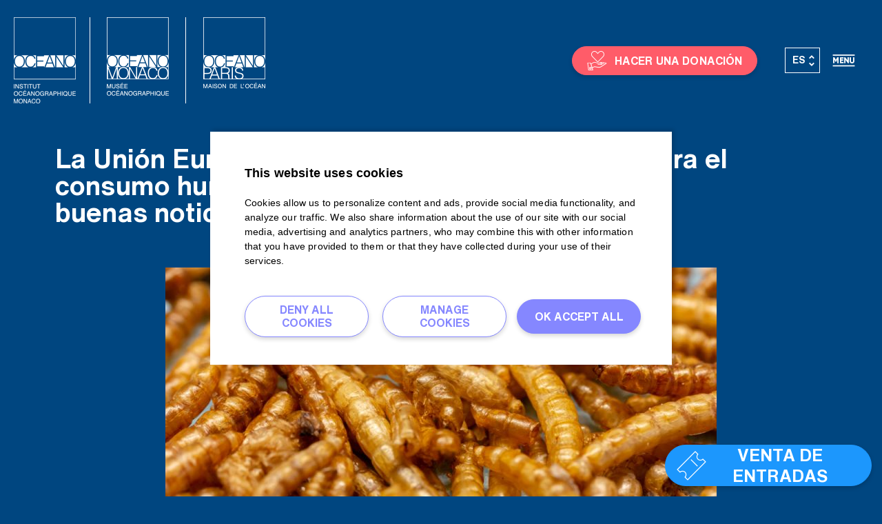

--- FILE ---
content_type: text/html; charset=UTF-8
request_url: https://www.oceano.org/es/noticias-del-instituto/la-ue-autoriza-la-comercializacion-del-gusano-amarillo-para-el-consumo-humano/
body_size: 19894
content:
<!DOCTYPE html>
<html lang="es-ES" class="no-js">
<head>
	<meta charset="UTF-8">
	<meta name="viewport" content="width=device-width">
	<link rel="profile" href="http://gmpg.org/xfn/11">
	<link rel="pingback" href="https://www.oceano.org/xmlrpc.php">
    <link rel="apple-touch-icon" sizes="180x180" href="/apple-touch-icon.png">
    <link rel="icon" type="image/png" sizes="32x32" href="/favicon-32x32.png">
    <link rel="icon" type="image/png" sizes="16x16" href="/favicon-16x16.png">
    <link rel="manifest" href="/site.webmanifest">
    <link rel="mask-icon" href="/safari-pinned-tab.svg" color="#0b1840">
    <meta name="msapplication-TileColor" content="#ffffff">
    <meta name="theme-color" content="#ffffff">
	<link rel="dns-prefetch" href="//fonts.googleapis.com/">
	<!--[if lt IE 9]>
	<script src="https://www.oceano.org/wp-content/themes/oceano/js/html5.js"></script>
	<![endif]-->
	<meta name='robots' content='index, follow, max-image-preview:large, max-snippet:-1, max-video-preview:-1' />
	<style>img:is([sizes="auto" i], [sizes^="auto," i]) { contain-intrinsic-size: 3000px 1500px }</style>
	
	<!-- This site is optimized with the Yoast SEO plugin v26.4 - https://yoast.com/wordpress/plugins/seo/ -->
	<title>La UE autoriza la comercialización del gusano amarillo para el consumo humano - Institut océanographique</title>
<link data-rocket-prefetch href="https://www.gstatic.com" rel="dns-prefetch">
<link data-rocket-prefetch href="https://www.googletagmanager.com" rel="dns-prefetch">
<link data-rocket-prefetch href="https://www.google.com" rel="dns-prefetch">
	<meta name="description" content="La Unión Europea autoriza la comercialización del gusano amarillo para el consumo humano, una buena noticia para el planeta." />
	<link rel="canonical" href="https://www.oceano.org/es/noticias-del-instituto/la-ue-autoriza-la-comercializacion-del-gusano-amarillo-para-el-consumo-humano/" />
	<meta property="og:locale" content="es_ES" />
	<meta property="og:type" content="article" />
	<meta property="og:title" content="La UE autoriza la comercialización del gusano amarillo para el consumo humano - Institut océanographique" />
	<meta property="og:description" content="La Unión Europea autoriza la comercialización del gusano amarillo para el consumo humano, una buena noticia para el planeta." />
	<meta property="og:url" content="https://www.oceano.org/es/noticias-del-instituto/la-ue-autoriza-la-comercializacion-del-gusano-amarillo-para-el-consumo-humano/" />
	<meta property="og:site_name" content="Institut océanographique" />
	<meta property="article:publisher" content="https://www.facebook.com/oceanoMonaco" />
	<meta property="article:published_time" content="2021-07-15T08:51:45+00:00" />
	<meta property="article:modified_time" content="2021-07-15T08:52:00+00:00" />
	<meta property="og:image" content="https://www.oceano.org/wp-content/uploads/2021/05/vers.jpg" />
	<meta property="og:image:width" content="800" />
	<meta property="og:image:height" content="450" />
	<meta property="og:image:type" content="image/jpeg" />
	<meta name="author" content="fanny2019" />
	<meta name="twitter:card" content="summary_large_image" />
	<meta name="twitter:creator" content="@oceanoMonaco" />
	<meta name="twitter:site" content="@oceanoMonaco" />
	<meta name="twitter:label1" content="Escrito por" />
	<meta name="twitter:data1" content="fanny2019" />
	<meta name="twitter:label2" content="Tiempo de lectura" />
	<meta name="twitter:data2" content="2 minutos" />
	<script type="application/ld+json" class="yoast-schema-graph">{"@context":"https://schema.org","@graph":[{"@type":"Article","@id":"https://www.oceano.org/es/noticias-del-instituto/la-ue-autoriza-la-comercializacion-del-gusano-amarillo-para-el-consumo-humano/#article","isPartOf":{"@id":"https://www.oceano.org/es/noticias-del-instituto/la-ue-autoriza-la-comercializacion-del-gusano-amarillo-para-el-consumo-humano/"},"author":{"name":"fanny2019","@id":"https://www.oceano.org/es/#/schema/person/255898660724b3b7946ece59e0cd877d"},"headline":"La UE autoriza la comercialización del gusano amarillo para el consumo humano","datePublished":"2021-07-15T08:51:45+00:00","dateModified":"2021-07-15T08:52:00+00:00","mainEntityOfPage":{"@id":"https://www.oceano.org/es/noticias-del-instituto/la-ue-autoriza-la-comercializacion-del-gusano-amarillo-para-el-consumo-humano/"},"wordCount":445,"publisher":{"@id":"https://www.oceano.org/es/#organization"},"image":{"@id":"https://www.oceano.org/es/noticias-del-instituto/la-ue-autoriza-la-comercializacion-del-gusano-amarillo-para-el-consumo-humano/#primaryimage"},"thumbnailUrl":"https://www.oceano.org/wp-content/uploads/2021/05/vers.jpg","articleSection":["Noticias del Instituto"],"inLanguage":"es"},{"@type":"WebPage","@id":"https://www.oceano.org/es/noticias-del-instituto/la-ue-autoriza-la-comercializacion-del-gusano-amarillo-para-el-consumo-humano/","url":"https://www.oceano.org/es/noticias-del-instituto/la-ue-autoriza-la-comercializacion-del-gusano-amarillo-para-el-consumo-humano/","name":"La UE autoriza la comercialización del gusano amarillo para el consumo humano - Institut océanographique","isPartOf":{"@id":"https://www.oceano.org/es/#website"},"primaryImageOfPage":{"@id":"https://www.oceano.org/es/noticias-del-instituto/la-ue-autoriza-la-comercializacion-del-gusano-amarillo-para-el-consumo-humano/#primaryimage"},"image":{"@id":"https://www.oceano.org/es/noticias-del-instituto/la-ue-autoriza-la-comercializacion-del-gusano-amarillo-para-el-consumo-humano/#primaryimage"},"thumbnailUrl":"https://www.oceano.org/wp-content/uploads/2021/05/vers.jpg","datePublished":"2021-07-15T08:51:45+00:00","dateModified":"2021-07-15T08:52:00+00:00","description":"La Unión Europea autoriza la comercialización del gusano amarillo para el consumo humano, una buena noticia para el planeta.","breadcrumb":{"@id":"https://www.oceano.org/es/noticias-del-instituto/la-ue-autoriza-la-comercializacion-del-gusano-amarillo-para-el-consumo-humano/#breadcrumb"},"inLanguage":"es","potentialAction":[{"@type":"ReadAction","target":["https://www.oceano.org/es/noticias-del-instituto/la-ue-autoriza-la-comercializacion-del-gusano-amarillo-para-el-consumo-humano/"]}]},{"@type":"ImageObject","inLanguage":"es","@id":"https://www.oceano.org/es/noticias-del-instituto/la-ue-autoriza-la-comercializacion-del-gusano-amarillo-para-el-consumo-humano/#primaryimage","url":"https://www.oceano.org/wp-content/uploads/2021/05/vers.jpg","contentUrl":"https://www.oceano.org/wp-content/uploads/2021/05/vers.jpg","width":800,"height":450},{"@type":"BreadcrumbList","@id":"https://www.oceano.org/es/noticias-del-instituto/la-ue-autoriza-la-comercializacion-del-gusano-amarillo-para-el-consumo-humano/#breadcrumb","itemListElement":[{"@type":"ListItem","position":1,"name":"Accueil","item":"https://www.oceano.org/es/"},{"@type":"ListItem","position":2,"name":"La UE autoriza la comercialización del gusano amarillo para el consumo humano"}]},{"@type":"WebSite","@id":"https://www.oceano.org/es/#website","url":"https://www.oceano.org/es/","name":"Institut océanographique","description":"Fondation Albert Ier, Prince de Monaco","publisher":{"@id":"https://www.oceano.org/es/#organization"},"potentialAction":[{"@type":"SearchAction","target":{"@type":"EntryPoint","urlTemplate":"https://www.oceano.org/es/?s={search_term_string}"},"query-input":{"@type":"PropertyValueSpecification","valueRequired":true,"valueName":"search_term_string"}}],"inLanguage":"es"},{"@type":"Organization","@id":"https://www.oceano.org/es/#organization","name":"Institut Océanographique de Monaco","url":"https://www.oceano.org/es/","logo":{"@type":"ImageObject","inLanguage":"es","@id":"https://www.oceano.org/es/#/schema/logo/image/","url":"https://www.oceano.org/wp-content/uploads/2020/02/logoMOPC-1.png","contentUrl":"https://www.oceano.org/wp-content/uploads/2020/02/logoMOPC-1.png","width":849,"height":143,"caption":"Institut Océanographique de Monaco"},"image":{"@id":"https://www.oceano.org/es/#/schema/logo/image/"},"sameAs":["https://www.facebook.com/oceanoMonaco","https://x.com/oceanoMonaco","https://www.instagram.com/oceanomonaco/","https://www.linkedin.com/company/institut-oc-anographique-fondation-albert-ier-prince-de-monaco/","https://www.youtube.com/user/MonacoOceano"]},{"@type":"Person","@id":"https://www.oceano.org/es/#/schema/person/255898660724b3b7946ece59e0cd877d","name":"fanny2019","image":{"@type":"ImageObject","inLanguage":"es","@id":"https://www.oceano.org/es/#/schema/person/image/","url":"https://secure.gravatar.com/avatar/dbf030d23ea8566bca0779351f9c0066575c9d0a7a00ff994f37e8218ee707c0?s=96&d=mm&r=g","contentUrl":"https://secure.gravatar.com/avatar/dbf030d23ea8566bca0779351f9c0066575c9d0a7a00ff994f37e8218ee707c0?s=96&d=mm&r=g","caption":"fanny2019"}}]}</script>
	<!-- / Yoast SEO plugin. -->



<link rel="alternate" type="application/rss+xml" title="Institut océanographique &raquo; Feed" href="https://www.oceano.org/es/feed/" />
<link data-minify="1" rel='stylesheet' id='pix_tarteaucitron_style-css' href='https://www.oceano.org/wp-content/cache/min/1/wp-content/plugins/pix-tarteaucitron/css/tac.css?ver=1766485037' type='text/css' media='all' />
<link rel='stylesheet' id='premium-addons-css' href='https://www.oceano.org/wp-content/plugins/premium-addons-for-elementor/assets/frontend/min-css/premium-addons.min.css?ver=4.11.47' type='text/css' media='all' />
<link data-minify="1" rel='stylesheet' id='jet-engine-frontend-css' href='https://www.oceano.org/wp-content/cache/min/1/wp-content/plugins/jet-engine/assets/css/frontend.css?ver=1766485037' type='text/css' media='all' />
<link data-minify="1" rel='stylesheet' id='h5p-plugin-styles-css' href='https://www.oceano.org/wp-content/cache/min/1/wp-content/plugins/h5p/h5p-php-library/styles/h5p.css?ver=1766485037' type='text/css' media='all' />
<link data-minify="1" rel='stylesheet' id='oceano-css-css' href='https://www.oceano.org/wp-content/cache/min/1/wp-content/themes/oceano/dist/css/theme.css?ver=1766485037' type='text/css' media='all' />
<link data-minify="1" rel='stylesheet' id='oceano-io-css-css' href='https://www.oceano.org/wp-content/cache/min/1/wp-content/themes/oceano-io/dist/css/theme.css?ver=1766485037' type='text/css' media='all' />
<link data-minify="1" rel='stylesheet' id='elementor-icons-css' href='https://www.oceano.org/wp-content/cache/min/1/wp-content/plugins/elementor/assets/lib/eicons/css/elementor-icons.min.css?ver=1766485037' type='text/css' media='all' />
<link rel='stylesheet' id='elementor-frontend-css' href='https://www.oceano.org/wp-content/uploads/elementor/css/custom-frontend.min.css?ver=1766483560' type='text/css' media='all' />
<link rel='stylesheet' id='elementor-post-36868-css' href='https://www.oceano.org/wp-content/uploads/elementor/css/post-36868.css?ver=1766483560' type='text/css' media='all' />
<link data-minify="1" rel='stylesheet' id='widgetslickcss-css' href='https://www.oceano.org/wp-content/cache/min/1/wp-content/plugins/custom-widget-slickslider-elementor/assets/css/widgetslick.css?ver=1766485037' type='text/css' media='all' />
<link data-minify="1" rel='stylesheet' id='font-awesome-5-all-css' href='https://www.oceano.org/wp-content/cache/min/1/wp-content/plugins/elementor/assets/lib/font-awesome/css/all.min.css?ver=1766485037' type='text/css' media='all' />
<link rel='stylesheet' id='font-awesome-4-shim-css' href='https://www.oceano.org/wp-content/plugins/elementor/assets/lib/font-awesome/css/v4-shims.min.css?ver=3.33.1' type='text/css' media='all' />
<link data-minify="1" rel='stylesheet' id='namogo-icons-css' href='https://www.oceano.org/wp-content/cache/min/1/wp-content/plugins/elementor-extras/assets/lib/nicons/css/nicons.css?ver=1766485037' type='text/css' media='all' />
<link rel='stylesheet' id='elementor-extras-frontend-css' href='https://www.oceano.org/wp-content/plugins/elementor-extras/assets/css/frontend.min.css?ver=2.2.52' type='text/css' media='all' />
<link rel='stylesheet' id='widget-heading-css' href='https://www.oceano.org/wp-content/plugins/elementor/assets/css/widget-heading.min.css?ver=3.33.1' type='text/css' media='all' />
<link rel='stylesheet' id='widget-image-css' href='https://www.oceano.org/wp-content/plugins/elementor/assets/css/widget-image.min.css?ver=3.33.1' type='text/css' media='all' />
<link rel='stylesheet' id='widget-icon-list-css' href='https://www.oceano.org/wp-content/uploads/elementor/css/custom-widget-icon-list.min.css?ver=1766483560' type='text/css' media='all' />
<link rel='stylesheet' id='widget-share-buttons-css' href='https://www.oceano.org/wp-content/plugins/elementor-pro/assets/css/widget-share-buttons.min.css?ver=3.33.1' type='text/css' media='all' />
<link rel='stylesheet' id='e-apple-webkit-css' href='https://www.oceano.org/wp-content/uploads/elementor/css/custom-apple-webkit.min.css?ver=1766483560' type='text/css' media='all' />
<link rel='stylesheet' id='elementor-icons-shared-0-css' href='https://www.oceano.org/wp-content/plugins/elementor/assets/lib/font-awesome/css/fontawesome.min.css?ver=5.15.3' type='text/css' media='all' />
<link data-minify="1" rel='stylesheet' id='elementor-icons-fa-solid-css' href='https://www.oceano.org/wp-content/cache/min/1/wp-content/plugins/elementor/assets/lib/font-awesome/css/solid.min.css?ver=1766485041' type='text/css' media='all' />
<link data-minify="1" rel='stylesheet' id='elementor-icons-fa-brands-css' href='https://www.oceano.org/wp-content/cache/min/1/wp-content/plugins/elementor/assets/lib/font-awesome/css/brands.min.css?ver=1766485041' type='text/css' media='all' />
<link rel='stylesheet' id='elementor-post-70728-css' href='https://www.oceano.org/wp-content/uploads/elementor/css/post-70728.css?ver=1766498758' type='text/css' media='all' />
<link data-minify="1" rel='stylesheet' id='sib-front-css-css' href='https://www.oceano.org/wp-content/cache/min/1/wp-content/plugins/mailin/css/mailin-front.css?ver=1766485037' type='text/css' media='all' />
<style id='rocket-lazyload-inline-css' type='text/css'>
.rll-youtube-player{position:relative;padding-bottom:56.23%;height:0;overflow:hidden;max-width:100%;}.rll-youtube-player:focus-within{outline: 2px solid currentColor;outline-offset: 5px;}.rll-youtube-player iframe{position:absolute;top:0;left:0;width:100%;height:100%;z-index:100;background:0 0}.rll-youtube-player img{bottom:0;display:block;left:0;margin:auto;max-width:100%;width:100%;position:absolute;right:0;top:0;border:none;height:auto;-webkit-transition:.4s all;-moz-transition:.4s all;transition:.4s all}.rll-youtube-player img:hover{-webkit-filter:brightness(75%)}.rll-youtube-player .play{height:100%;width:100%;left:0;top:0;position:absolute;background:url(https://www.oceano.org/wp-content/plugins/wp-rocket/assets/img/youtube.png) no-repeat center;background-color: transparent !important;cursor:pointer;border:none;}
</style>
<link data-minify="1" rel='stylesheet' id='elementor-gf-local-roboto-css' href='https://www.oceano.org/wp-content/cache/min/1/wp-content/uploads/elementor/google-fonts/css/roboto.css?ver=1766485037' type='text/css' media='all' />
<link data-minify="1" rel='stylesheet' id='elementor-gf-local-robotoslab-css' href='https://www.oceano.org/wp-content/cache/min/1/wp-content/uploads/elementor/google-fonts/css/robotoslab.css?ver=1766485037' type='text/css' media='all' />
<link data-minify="1" rel='stylesheet' id='elementor-icons-fa-regular-css' href='https://www.oceano.org/wp-content/cache/min/1/wp-content/plugins/elementor/assets/lib/font-awesome/css/regular.min.css?ver=1766485461' type='text/css' media='all' />
<script type="text/javascript" src="https://www.oceano.org/wp-includes/js/jquery/jquery.min.js?ver=3.7.1" id="jquery-core-js"></script>
<script type="text/javascript" src="https://www.oceano.org/wp-includes/js/jquery/jquery-migrate.min.js?ver=3.4.1" id="jquery-migrate-js"></script>
<script type="text/javascript" src="https://www.oceano.org/wp-content/plugins/sitepress-multilingual-cms/templates/language-switchers/legacy-dropdown/script.min.js?ver=1" id="wpml-legacy-dropdown-0-js"></script>
<script type="text/javascript" src="https://www.oceano.org/wp-content/plugins/elementor/assets/lib/font-awesome/js/v4-shims.min.js?ver=3.33.1" id="font-awesome-4-shim-js"></script>
<script type="text/javascript" id="sib-front-js-js-extra">
/* <![CDATA[ */
var sibErrMsg = {"invalidMail":"Please fill out valid email address","requiredField":"Please fill out required fields","invalidDateFormat":"Please fill out valid date format","invalidSMSFormat":"Please fill out valid phone number"};
var ajax_sib_front_object = {"ajax_url":"https:\/\/www.oceano.org\/wp-admin\/admin-ajax.php","ajax_nonce":"47dffd1514","flag_url":"https:\/\/www.oceano.org\/wp-content\/plugins\/mailin\/img\/flags\/"};
/* ]]> */
</script>
<script data-minify="1" type="text/javascript" src="https://www.oceano.org/wp-content/cache/min/1/wp-content/plugins/mailin/js/mailin-front.js?ver=1766485037" id="sib-front-js-js"></script>
            <!-- Google Tag Manager -->
            <script>(function(w,d,s,l,i){w[l]=w[l]||[];w[l].push({'gtm.start':
            new Date().getTime(),event:'gtm.js'});var f=d.getElementsByTagName(s)[0],
            j=d.createElement(s),dl=l!='dataLayer'?'&l='+l:'';j.async=true;j.src=
            'https://www.googletagmanager.com/gtm.js?id='+i+dl;f.parentNode.insertBefore(j,f);
            })(window,document,'script','dataLayer','GTM-KK6TB56');</script>
            <!-- End Google Tag Manager -->
        <link data-minify="1" rel="preload" href="https://www.oceano.org/wp-content/cache/min/1/wp-content/plugins/pix-tarteaucitron/librairies/tarteaucitron/css/tarteaucitron.css?ver=1766485037" as="style" /><script>document.documentElement.className += " js";</script>
<meta name="generator" content="Elementor 3.33.1; features: additional_custom_breakpoints; settings: css_print_method-external, google_font-enabled, font_display-auto">
			<style>
				.e-con.e-parent:nth-of-type(n+4):not(.e-lazyloaded):not(.e-no-lazyload),
				.e-con.e-parent:nth-of-type(n+4):not(.e-lazyloaded):not(.e-no-lazyload) * {
					background-image: none !important;
				}
				@media screen and (max-height: 1024px) {
					.e-con.e-parent:nth-of-type(n+3):not(.e-lazyloaded):not(.e-no-lazyload),
					.e-con.e-parent:nth-of-type(n+3):not(.e-lazyloaded):not(.e-no-lazyload) * {
						background-image: none !important;
					}
				}
				@media screen and (max-height: 640px) {
					.e-con.e-parent:nth-of-type(n+2):not(.e-lazyloaded):not(.e-no-lazyload),
					.e-con.e-parent:nth-of-type(n+2):not(.e-lazyloaded):not(.e-no-lazyload) * {
						background-image: none !important;
					}
				}
			</style>
					<style type="text/css" id="wp-custom-css">
			.elementor-zoom.elementor-widget-image {
    overflow: hidden;
  }

.elementor-zoom.elementor-widget-image img {
      transition: transform 2s ease;
	}		</style>
		<noscript><style id="rocket-lazyload-nojs-css">.rll-youtube-player, [data-lazy-src]{display:none !important;}</style></noscript><style type="text/css">
      .univers .link-container .link-univers:after{content:"";display:block;position:absolute;top:0;right:0;border-left:1px solid #fff !important;height:100%;width:0;}   
    .univers .link-container .link-univers:first-child :before {content: "";display: block;position: absolute;top: 0;left: 0;border-right: 1px solid #fff !important;height: 100%;width: 0;}
  </style>

<style id="rocket-lazyrender-inline-css">[data-wpr-lazyrender] {content-visibility: auto;}</style><meta name="generator" content="WP Rocket 3.20.1.2" data-wpr-features="wpr_minify_js wpr_lazyload_images wpr_lazyload_iframes wpr_preconnect_external_domains wpr_automatic_lazy_rendering wpr_minify_css wpr_desktop" /></head>

<body class="wp-singular post-template-default single single-post postid-70728 single-format-standard wp-theme-oceano wp-child-theme-oceano-io oceano-io desktop elementor-default elementor-kit-36868 elementor-page elementor-page-70728">


<div  id="page" class="hfeed site">

    <header  class="flex-container align-center">
        <div  class="logo">
            <a href="https://www.oceano.org/es/">
                <img class="logo-default" src="data:image/svg+xml,%3Csvg%20xmlns='http://www.w3.org/2000/svg'%20viewBox='0%200%200%200'%3E%3C/svg%3E" data-lazy-src="https://www.oceano.org/wp-content/themes/oceano/dist/images/IO-white.png"><noscript><img class="logo-default" src="https://www.oceano.org/wp-content/themes/oceano/dist/images/IO-white.png"></noscript>
                <img class="logo-sticky" src="data:image/svg+xml,%3Csvg%20xmlns='http://www.w3.org/2000/svg'%20viewBox='0%200%200%200'%3E%3C/svg%3E" data-lazy-src="https://www.oceano.org/wp-content/themes/oceano/dist/images/IO-blue.png"><noscript><img class="logo-sticky" src="https://www.oceano.org/wp-content/themes/oceano/dist/images/IO-blue.png"></noscript>
            </a>
        </div>
        <div  class="btn-mobile-univers flex-item-fluid plm">
            <i class="icon icon-chevron-top"></i>
        </div>
        <div class="nav-univers flex-item-fluid align-center relative">
            <div class="univers relative inbl" style="    max-height: 130px !important;">
                <div class="link-container flex-container">
                        <div class="link-univers">
                            <a href="https://musee.oceano.org/es/">
                            <!--<img src="data:image/svg+xml,%3Csvg%20xmlns='http://www.w3.org/2000/svg'%20viewBox='0%200%200%200'%3E%3C/svg%3E" data-lazy-src="/dist/images/musee-oceanographique.jpg"><noscript><img src="/dist/images/musee-oceanographique.jpg"></noscript>-->
				<img class="logo-default" src="data:image/svg+xml,%3Csvg%20xmlns='http://www.w3.org/2000/svg'%20viewBox='0%200%200%200'%3E%3C/svg%3E" data-lazy-src="https://www.oceano.org/wp-content/themes/oceano/dist/images/MOM-logo-white.png"><noscript><img class="logo-default" src="https://www.oceano.org/wp-content/themes/oceano/dist/images/MOM-logo-white.png"></noscript>
          		        <img class="logo-sticky" style="   margin: 0 0 0 20px !important;" src="data:image/svg+xml,%3Csvg%20xmlns='http://www.w3.org/2000/svg'%20viewBox='0%200%200%200'%3E%3C/svg%3E" data-lazy-src="https://www.oceano.org/wp-content/themes/oceano/dist/images/MOM-logo-blue.png"><noscript><img class="logo-sticky" style="   margin: 0 0 0 20px !important;" src="https://www.oceano.org/wp-content/themes/oceano/dist/images/MOM-logo-blue.png"></noscript>

                           <!-- <span class="linkmom"> Museo Oceanográfico de Mónaco</span>-->

                            </a>
                        </div>

                        <div class="link-univers2">
                            <a href="https://maison.oceano.org/es/">
                            <!--<img src="<img src="data:image/svg+xml,%3Csvg%20xmlns='http://www.w3.org/2000/svg'%20viewBox='0%200%200%200'%3E%3C/svg%3E" data-lazy-src="http://img%20src="><noscript><img src="<img src="/dist/images/maison-oceans.jpg"></noscript>-->
				<img class="logo-default" src="data:image/svg+xml,%3Csvg%20xmlns='http://www.w3.org/2000/svg'%20viewBox='0%200%200%200'%3E%3C/svg%3E" data-lazy-src="https://www.oceano.org/wp-content/themes/oceano/dist/images/MDO-logo-white.png"><noscript><img class="logo-default" src="https://www.oceano.org/wp-content/themes/oceano/dist/images/MDO-logo-white.png"></noscript>
          		        <img class="logo-sticky " style="   margin: 0 0 0 20px !important;" src="data:image/svg+xml,%3Csvg%20xmlns='http://www.w3.org/2000/svg'%20viewBox='0%200%200%200'%3E%3C/svg%3E" data-lazy-src="https://www.oceano.org/wp-content/themes/oceano/dist/images/MDO-logo-blue.png"><noscript><img class="logo-sticky " style="   margin: 0 0 0 20px !important;" src="https://www.oceano.org/wp-content/themes/oceano/dist/images/MDO-logo-blue.png"></noscript>

                           <!-- <span class="linkmdo"> Maison<br>de l'Océan<br/>Paris</span>-->
                            </a>
                        </div>
                        <!--<div><a href="/les-expositions/">
                                <img src="data:image/svg+xml,%3Csvg%20xmlns='http://www.w3.org/2000/svg'%20viewBox='0%200%200%200'%3E%3C/svg%3E" data-lazy-src="/dist/images/expositions-red.png"><noscript><img src="/dist/images/expositions-red.png"></noscript>
                                <span> Expositions</span></a></div>-->
                        <!--<div><a href="/editions/">
                            <img src="data:image/svg+xml,%3Csvg%20xmlns='http://www.w3.org/2000/svg'%20viewBox='0%200%200%200'%3E%3C/svg%3E" data-lazy-src="/dist/images/des-editions.png"><noscript><img src="/dist/images/des-editions.png"></noscript><span> Éditions</span></a></div>-->
                        <!--<div><a href="#"><img src="data:image/svg+xml,%3Csvg%20xmlns='http://www.w3.org/2000/svg'%20viewBox='0%200%200%200'%3E%3C/svg%3E" data-lazy-src="/dist/images/des-conferences.jpg"><noscript><img src="/dist/images/des-conferences.jpg"></noscript><span>Nos conférences</span></a></div>-->
                </div>
            </div>
            <button class="arrow-univers prev"><i class="icon icon-arrow-right"></i></button>
            <button class="arrow-univers next"><i class="icon icon-arrow-right"></i></button>
            <!--<div class="expend-button inbl">
                <i class="icon icon-chevron-left"></i>
            </div>-->
        </div>

        <!-- Direct access nav -->
        <div  class="direct-access">
    <div class="container-links">
        <div class="toggle-mobile">
            <div class="pastille">
                <i class="icon icon-cross"></i>
            </div>
        </div>
                                                                    <div class="access access-don">
                        <div>
                            <a href="https://dons.oceano.org/" target="_blank" class="btn btn-don">
                                <i class="icon icon-don"></i>
                                <span class="text-desktop">Hacer una donación</span>
                            </a>
                        </div>
                        <span class="text-mobile">Donación</span>
                    </div>
                                        
                    <div class="access access-billeterie">
                        <div>
                            <a href="https://billetterie-oceano.tickeasy.com/fr-FR/accueil" target="_blank" class="btn btn-don"><i class="icon icon-ticket"></i><span>Venta de entradas</span></a>
                        </div>
                        <span class="text-mobile">Entradas</span>
                    </div>
                        </div>
</div>        
        <div  class="container-ls">
            
<div
	 class="wpml-ls-statics-shortcode_actions wpml-ls wpml-ls-legacy-dropdown js-wpml-ls-legacy-dropdown">
	<ul role="menu">

		<li role="none" tabindex="0" class="wpml-ls-slot-shortcode_actions wpml-ls-item wpml-ls-item-es wpml-ls-current-language wpml-ls-last-item wpml-ls-item-legacy-dropdown">
			<a href="#" class="js-wpml-ls-item-toggle wpml-ls-item-toggle" role="menuitem" title="Cambiar a ES">
                <span class="wpml-ls-native" role="menuitem">ES</span></a>

			<ul class="wpml-ls-sub-menu" role="menu">
				
					<li class="wpml-ls-slot-shortcode_actions wpml-ls-item wpml-ls-item-fr wpml-ls-first-item" role="none">
						<a href="https://www.oceano.org/actualites-institut/lue-autorise-la-mise-sur-le-marche-de-la-consommation-humaine-du-ver-de-farine-jaune/" class="wpml-ls-link" role="menuitem" aria-label="Cambiar a FR" title="Cambiar a FR">
                            <span class="wpml-ls-native" lang="fr">FR</span></a>
					</li>

				
					<li class="wpml-ls-slot-shortcode_actions wpml-ls-item wpml-ls-item-en" role="none">
						<a href="https://www.oceano.org/en/news-from-the-institute/eu-authorises-the-placing-on-the-market-for-human-consumption-of-yellow-mealworm/" class="wpml-ls-link" role="menuitem" aria-label="Cambiar a EN" title="Cambiar a EN">
                            <span class="wpml-ls-native" lang="en">EN</span></a>
					</li>

				
					<li class="wpml-ls-slot-shortcode_actions wpml-ls-item wpml-ls-item-it" role="none">
						<a href="https://www.oceano.org/it/notizie-dellistituto/lue-autorizza-limmissione-sul-mercato-per-il-consumo-umano-del-verme-giallo/" class="wpml-ls-link" role="menuitem" aria-label="Cambiar a IT" title="Cambiar a IT">
                            <span class="wpml-ls-native" lang="it">IT</span></a>
					</li>

				
					<li class="wpml-ls-slot-shortcode_actions wpml-ls-item wpml-ls-item-de" role="none">
						<a href="https://www.oceano.org/de/institut-nachrichten/eu-genehmigt-das-inverkehrbringen-des-gelben-mehlwurms-fur-den-menschlichen-verzehr/" class="wpml-ls-link" role="menuitem" aria-label="Cambiar a DE" title="Cambiar a DE">
                            <span class="wpml-ls-native" lang="de">DE</span></a>
					</li>

				
					<li class="wpml-ls-slot-shortcode_actions wpml-ls-item wpml-ls-item-ru" role="none">
						<a href="https://www.oceano.org/ru/%d0%bd%d0%be%d0%b2%d0%be%d1%81%d1%82%d0%b8-%d0%b8%d0%bd%d1%81%d1%82%d0%b8%d1%82%d1%83%d1%82%d0%b0/%d0%b5%d1%81-%d1%80%d0%b0%d0%b7%d1%80%d0%b5%d1%88%d0%b0%d0%b5%d1%82-%d1%80%d0%b0%d0%b7%d0%bc%d0%b5%d1%89%d0%b5%d0%bd%d0%b8%d0%b5-%d0%bd%d0%b0-%d1%80%d1%8b%d0%bd%d0%ba%d0%b5-%d0%b4%d0%bb%d1%8f-%d0%bf/" class="wpml-ls-link" role="menuitem" aria-label="Cambiar a RU" title="Cambiar a RU">
                            <span class="wpml-ls-native" lang="ru">RU</span></a>
					</li>

				
					<li class="wpml-ls-slot-shortcode_actions wpml-ls-item wpml-ls-item-nl" role="none">
						<a href="https://www.oceano.org/nl/nieuws-van-het-instituut/eu-verleent-vergunning-voor-het-in-de-handel-brengen-voor-menselijke-consumptie-van-gele-meelworm/" class="wpml-ls-link" role="menuitem" aria-label="Cambiar a NL" title="Cambiar a NL">
                            <span class="wpml-ls-native" lang="nl">NL</span></a>
					</li>

				
					<li class="wpml-ls-slot-shortcode_actions wpml-ls-item wpml-ls-item-pt-pt" role="none">
						<a href="https://www.oceano.org/pt-pt/noticias-do-instituto/ue-autoriza-colocacao-no-mercado-do-consumo-humano-de-vermes-amarelos/" class="wpml-ls-link" role="menuitem" aria-label="Cambiar a PT" title="Cambiar a PT">
                            <span class="wpml-ls-native" lang="pt-pt">PT</span></a>
					</li>

							</ul>

		</li>

	</ul>
</div>
 
        </div>
        


        <div  class="container-burger">
            <div class="pastille">
                <i class="icon icon-menu-burger"></i>
                <span>Menu</span>
            </div>
        </div>
        <div  class="container-nav ">
            <div class="waves"></div>
            <div class="inner flex-container">
                <div class="nav-top flex-container align-center w100">
                    <div class="logo">
                        <img src="data:image/svg+xml,%3Csvg%20xmlns='http://www.w3.org/2000/svg'%20viewBox='0%200%200%200'%3E%3C/svg%3E" data-lazy-src="https://www.oceano.org/wp-content/themes/oceano/dist/images/logo-io-white.svg"><noscript><img src="https://www.oceano.org/wp-content/themes/oceano/dist/images/logo-io-white.svg"></noscript>
                    </div>
                    <div class="choose-site flex-item-fluid flex-container">
                        <div class="relative">
                            <div class="current-site">
                                Instituto Oceanográfico                            </div>
                            <a href="https://musee.oceano.org/es/?menu=open">
                                Museo Oceanográfico                            </a>
                            <a href="https://maison.oceano.org/es/?menu=open">
                                Maison de l'Océan                            </a>
                        </div>
                    </div>
                    <div class="options">
                                                <div class="header-search">
    <form action="https://www.oceano.org/es/" method="get" class="search-frm">
        <input type="text" placeholder="Buscar..." value="" name="s" class="search-field sfl2" autocomplete="off">
        <button class="btn btn-small notranslate">OK</button>
    </form>
    <button class="search"><i class="icon icon-search"></i></button>
</div>                        
<div
	 class="wpml-ls-statics-shortcode_actions wpml-ls wpml-ls-legacy-dropdown js-wpml-ls-legacy-dropdown">
	<ul role="menu">

		<li role="none" tabindex="0" class="wpml-ls-slot-shortcode_actions wpml-ls-item wpml-ls-item-es wpml-ls-current-language wpml-ls-last-item wpml-ls-item-legacy-dropdown">
			<a href="#" class="js-wpml-ls-item-toggle wpml-ls-item-toggle" role="menuitem" title="Cambiar a ES">
                <span class="wpml-ls-native" role="menuitem">ES</span></a>

			<ul class="wpml-ls-sub-menu" role="menu">
				
					<li class="wpml-ls-slot-shortcode_actions wpml-ls-item wpml-ls-item-fr wpml-ls-first-item" role="none">
						<a href="https://www.oceano.org/actualites-institut/lue-autorise-la-mise-sur-le-marche-de-la-consommation-humaine-du-ver-de-farine-jaune/" class="wpml-ls-link" role="menuitem" aria-label="Cambiar a FR" title="Cambiar a FR">
                            <span class="wpml-ls-native" lang="fr">FR</span></a>
					</li>

				
					<li class="wpml-ls-slot-shortcode_actions wpml-ls-item wpml-ls-item-en" role="none">
						<a href="https://www.oceano.org/en/news-from-the-institute/eu-authorises-the-placing-on-the-market-for-human-consumption-of-yellow-mealworm/" class="wpml-ls-link" role="menuitem" aria-label="Cambiar a EN" title="Cambiar a EN">
                            <span class="wpml-ls-native" lang="en">EN</span></a>
					</li>

				
					<li class="wpml-ls-slot-shortcode_actions wpml-ls-item wpml-ls-item-it" role="none">
						<a href="https://www.oceano.org/it/notizie-dellistituto/lue-autorizza-limmissione-sul-mercato-per-il-consumo-umano-del-verme-giallo/" class="wpml-ls-link" role="menuitem" aria-label="Cambiar a IT" title="Cambiar a IT">
                            <span class="wpml-ls-native" lang="it">IT</span></a>
					</li>

				
					<li class="wpml-ls-slot-shortcode_actions wpml-ls-item wpml-ls-item-de" role="none">
						<a href="https://www.oceano.org/de/institut-nachrichten/eu-genehmigt-das-inverkehrbringen-des-gelben-mehlwurms-fur-den-menschlichen-verzehr/" class="wpml-ls-link" role="menuitem" aria-label="Cambiar a DE" title="Cambiar a DE">
                            <span class="wpml-ls-native" lang="de">DE</span></a>
					</li>

				
					<li class="wpml-ls-slot-shortcode_actions wpml-ls-item wpml-ls-item-ru" role="none">
						<a href="https://www.oceano.org/ru/%d0%bd%d0%be%d0%b2%d0%be%d1%81%d1%82%d0%b8-%d0%b8%d0%bd%d1%81%d1%82%d0%b8%d1%82%d1%83%d1%82%d0%b0/%d0%b5%d1%81-%d1%80%d0%b0%d0%b7%d1%80%d0%b5%d1%88%d0%b0%d0%b5%d1%82-%d1%80%d0%b0%d0%b7%d0%bc%d0%b5%d1%89%d0%b5%d0%bd%d0%b8%d0%b5-%d0%bd%d0%b0-%d1%80%d1%8b%d0%bd%d0%ba%d0%b5-%d0%b4%d0%bb%d1%8f-%d0%bf/" class="wpml-ls-link" role="menuitem" aria-label="Cambiar a RU" title="Cambiar a RU">
                            <span class="wpml-ls-native" lang="ru">RU</span></a>
					</li>

				
					<li class="wpml-ls-slot-shortcode_actions wpml-ls-item wpml-ls-item-nl" role="none">
						<a href="https://www.oceano.org/nl/nieuws-van-het-instituut/eu-verleent-vergunning-voor-het-in-de-handel-brengen-voor-menselijke-consumptie-van-gele-meelworm/" class="wpml-ls-link" role="menuitem" aria-label="Cambiar a NL" title="Cambiar a NL">
                            <span class="wpml-ls-native" lang="nl">NL</span></a>
					</li>

				
					<li class="wpml-ls-slot-shortcode_actions wpml-ls-item wpml-ls-item-pt-pt" role="none">
						<a href="https://www.oceano.org/pt-pt/noticias-do-instituto/ue-autoriza-colocacao-no-mercado-do-consumo-humano-de-vermes-amarelos/" class="wpml-ls-link" role="menuitem" aria-label="Cambiar a PT" title="Cambiar a PT">
                            <span class="wpml-ls-native" lang="pt-pt">PT</span></a>
					</li>

							</ul>

		</li>

	</ul>
</div>
                        <button class="close"><i class="icon icon-cross"></i></button>
                    </div>
                </div>
                <nav class="grid-menus grid-4 has-gutter-l w100">
                    <div class="one-quarter">
                        <div class="block-menu">
                            <span class="extra-bold">&mdash; Instituto</span>
                            <div class="menu-principal-institut-es-container"><ul id="menu-principal-institut-es" class="menu"><li id="menu-item-70890" class="menu-item menu-item-type-post_type menu-item-object-page menu-item-70890"><a href="https://www.oceano.org/es/presentacion-de-las-misiones/">Presentación de las misiones</a></li>
<li id="menu-item-70891" class="menu-item menu-item-type-post_type menu-item-object-page menu-item-70891"><a href="https://www.oceano.org/es/organizacion/">Organización</a></li>
<li id="menu-item-70892" class="menu-item menu-item-type-post_type menu-item-object-page menu-item-70892"><a href="https://www.oceano.org/es/organizacion/las-grandes-figuras/">Las Grandes Figuras</a></li>
<li id="menu-item-70893" class="menu-item menu-item-type-custom menu-item-object-custom menu-item-70893"><a href="https://dons.oceano.org">Hacer una donación</a></li>
</ul></div>                        </div>
<div class="block-menu">
                            <span class="extra-bold">&mdash; Programme Méditerranée</span>
                                                    </div>

                        <div class="block-menu">
                            <span class="extra-bold">&mdash; Acciones</span>
                            <div class="menu-principal-actions-es-container"><ul id="menu-principal-actions-es" class="menu"><li id="menu-item-71022" class="menu-item menu-item-type-post_type menu-item-object-page menu-item-71022"><a href="https://www.oceano.org/es/las-medallas-del-gran-alberto-i/">Las medallas del Gran Alberto I</a></li>
<li id="menu-item-71023" class="menu-item menu-item-type-post_type menu-item-object-page menu-item-71023"><a href="https://www.oceano.org/es/acciones-internacionales/">Acciones internacionales</a></li>
<li id="menu-item-71024" class="menu-item menu-item-type-post_type menu-item-object-page menu-item-71024"><a href="https://www.oceano.org/es/foro-de-carreras-profesionales/">Foro de carreras profesionales</a></li>
<li id="menu-item-71027" class="menu-item menu-item-type-post_type menu-item-object-page menu-item-71027"><a href="https://www.oceano.org/es/paginas-tematicas/tortugas-marinas/centro-de-atencion-a-las-tortugas/">Centro de atención a las tortugas</a></li>
</ul></div>                        </div>
                    </div>
                    <div class="one-quarter">
                        <div class="block-menu">
                            <span class="extra-bold">&mdash; Mónaco, la voz del océano</span>
                            <div class="menu-principal-monaco-la-voix-de-locean-es-container"><ul id="menu-principal-monaco-la-voix-de-locean-es" class="menu"><li id="menu-item-71058" class="menu-item menu-item-type-post_type menu-item-object-page menu-item-71058"><a href="https://www.oceano.org/es/monaco-la-voz-del-oceano/el-equipo-de-monaco/">El equipo de Mónaco</a></li>
<li id="menu-item-71060" class="menu-item menu-item-type-post_type menu-item-object-page menu-item-71060"><a href="https://www.oceano.org/es/monaco-la-voz-del-oceano/semana-oceanica-de-monaco/">Semana Oceánica de Mónaco</a></li>
<li id="menu-item-71061" class="menu-item menu-item-type-post_type menu-item-object-page menu-item-71061"><a href="https://www.oceano.org/es/monaco-la-voz-del-oceano/exploraciones-de-monaco/">Exploraciones de Mónaco</a></li>
</ul></div>                        </div>
                        <div class="block-menu">
                            <span class="extra-bold">&mdash; Profundizar</span>
                            <div class="menu-principal-approfondir-es-container"><ul id="menu-principal-approfondir-es" class="menu"><li id="menu-item-70925" class="menu-item menu-item-type-post_type menu-item-object-page menu-item-70925"><a href="https://www.oceano.org/es/noticias/">Noticias</a></li>
<li id="menu-item-70927" class="menu-item menu-item-type-post_type menu-item-object-page menu-item-70927"><a href="https://www.oceano.org/es/paginas-tematicas/">Páginas temáticas</a></li>
<li id="menu-item-70928" class="menu-item menu-item-type-post_type menu-item-object-page menu-item-70928"><a href="https://www.oceano.org/es/todos-los-archivos-del-instituto/">Todos los archivos del Instituto</a></li>
<li id="menu-item-70929" class="menu-item menu-item-type-post_type menu-item-object-page menu-item-70929"><a href="https://www.oceano.org/es/ediciones/">Ediciones</a></li>
<li id="menu-item-70930" class="menu-item menu-item-type-post_type menu-item-object-page menu-item-70930"><a href="https://www.oceano.org/es/recursos/">Recursos</a></li>
</ul></div>                        </div>
                    </div>
                    <div class="one-quarter">
                        <div class="block-menu">
                            <span class="extra-bold">&mdash; Cómo participar</span>
                            <div class="menu-principal-sengager-es-container"><ul id="menu-principal-sengager-es" class="menu"><li id="menu-item-70948" class="menu-item menu-item-type-custom menu-item-object-custom menu-item-70948"><a href="https://musee.oceano.org/es/hazte-amigo-del-museo/">Hazte amigo del museo</a></li>
</ul></div>                        </div>
                        <div class="block-menu">
                            <span class="extra-bold">&mdash; Comprar en línea <i class="icon icon-caddie mls"></i></span>
                            <div class="menu-principal-acheter-en-ligne-es-container"><ul id="menu-principal-acheter-en-ligne-es" class="menu"><li id="menu-item-70962" class="menu-item menu-item-type-custom menu-item-object-custom menu-item-70962"><a href="https://billetterie-oceano.tickeasy.com/en-GB/home">Taquilla del museo</a></li>
<li id="menu-item-70963" class="menu-item menu-item-type-custom menu-item-object-custom menu-item-70963"><a href="https://musee.oceano.org/es/visita-de-grupo/">Reservas para grupos</a></li>
</ul></div>                        </div>
                    </div>
                    <div class="one-quarter">
                                              <div class="block-menu">
                            <span class="extra-bold">&mdash; Intercambio</span>
                            <div class="menu-principal-echanger-es-container"><ul id="menu-principal-echanger-es" class="menu"><li id="menu-item-70988" class="menu-item menu-item-type-post_type menu-item-object-page menu-item-70988"><a href="https://www.oceano.org/es/contacte-con/">Contacte con</a></li>
<li id="menu-item-70993" class="menu-item menu-item-type-post_type menu-item-object-page menu-item-70993"><a href="https://www.oceano.org/es/unase-a-nosotros/">Únase a nosotros</a></li>
<li id="menu-item-70994" class="menu-item menu-item-type-post_type menu-item-object-page menu-item-70994"><a href="https://www.oceano.org/es/sala-de-prensa/">Sala de prensa</a></li>
</ul></div>                        </div>
                    </div>
                </nav>
                <div class="nav-bottom flex-container justify-between w100">
                    <div class="follow mtm">
                        <div class="extra-bold mbs">&mdash; Siga con nosotros</div>
                        <div>
                        <a href="https://www.facebook.com/oceanoMonaco/" target="_blank" class="inbl" title="facebook"><i class="icon icon-facebook-rond"></i></a>
                            <a href="https://twitter.com/oceanoMonaco" target="_blank" class="inbl" title="twitter"><i class="icon icon-twitter-rond"></i></a>
                            <a href="https://www.instagram.com/oceanomonaco/" target="_blank" class="inbl" title="instagram"><i class="icon icon-instagram-rond"></i></a>
                            <a href="https://www.linkedin.com/company/institut-oc-anographique-fondation-albert-ier-prince-de-monaco/" target="_blank" class="inbl" title="linkedin"><i class="icon icon-linkedin-rond"></i></a>
                            <a href="https://www.tripadvisor.fr/Attraction_Review-g190409-d195271-Reviews-Oceanographic_Museum_of_Monaco-Monte_Carlo.html" target="_blank" class="inbl" title="tripadvisor"><i class="icon icon-tripadvisor-rond"></i></a>
                            <a href="https://www.youtube.com/user/MonacoOceano" target="_blank" class="inbl" title="youtube"><i class="icon icon-youtube-rond"></i></a>
                        </div>
                    </div>
                </div>
            </div>
        </div>
    </header>
    <div  class="btn-sticky">
        <a href="https://billetterie-oceano.tickeasy.com/fr-FR/accueil" target="_blank" class="btn"><i class="icon icon-ticket"></i><span>Venta de entradas</span></a>
    </div>

    
	<div  id="content" class="site-content">
	<div  id="primary" class="content-area">
		<main id="main" class="site-main" role="main">
            		<div data-elementor-type="wp-post" data-elementor-id="70728" class="elementor elementor-70728 elementor-39567" data-elementor-post-type="post">
						<section class="elementor-section elementor-top-section elementor-element elementor-element-4ae2e40a elementor-section-height-min-height elementor-section-boxed elementor-section-height-default elementor-section-items-middle" data-id="4ae2e40a" data-element_type="section">
						<div class="elementor-container elementor-column-gap-default">
					<div class="elementor-column elementor-col-100 elementor-top-column elementor-element elementor-element-12f8f80c" data-id="12f8f80c" data-element_type="column">
			<div class="elementor-widget-wrap elementor-element-populated">
						<div class="elementor-element elementor-element-f33ac4c elementor-widget elementor-widget-heading" data-id="f33ac4c" data-element_type="widget" data-widget_type="heading.default">
				<div class="elementor-widget-container">
					<h1 class="elementor-heading-title elementor-size-xl">La Unión Europea autoriza la comercialización para el consumo humano del gusano amarillo,  <br>buenas noticias para el planeta.</h1>				</div>
				</div>
				<section class="elementor-section elementor-inner-section elementor-element elementor-element-6e9e8c3d elementor-section-boxed elementor-section-height-default elementor-section-height-default" data-id="6e9e8c3d" data-element_type="section">
						<div class="elementor-container elementor-column-gap-default">
					<div class="elementor-column elementor-col-100 elementor-inner-column elementor-element elementor-element-2ee193e9" data-id="2ee193e9" data-element_type="column">
			<div class="elementor-widget-wrap elementor-element-populated">
						<div class="elementor-element elementor-element-1440740b elementor-widget__width-auto elementor-widget elementor-widget-text-editor" data-id="1440740b" data-element_type="widget" data-widget_type="text-editor.default">
				<div class="elementor-widget-container">
									15 julio 2021								</div>
				</div>
					</div>
		</div>
					</div>
		</section>
				<div class="elementor-element elementor-element-a48326f elementor-widget elementor-widget-image" data-id="a48326f" data-element_type="widget" data-widget_type="image.default">
				<div class="elementor-widget-container">
															<img fetchpriority="high" decoding="async" width="800" height="450" src="data:image/svg+xml,%3Csvg%20xmlns='http://www.w3.org/2000/svg'%20viewBox='0%200%20800%20450'%3E%3C/svg%3E" class="attachment-large size-large wp-image-39579" alt="" data-lazy-srcset="https://www.oceano.org/wp-content/uploads/2021/05/vers.jpg 800w, https://www.oceano.org/wp-content/uploads/2021/05/vers-768x432.jpg 768w, https://www.oceano.org/wp-content/uploads/2021/05/vers-580x326.jpg 580w" data-lazy-sizes="(max-width: 800px) 100vw, 800px" data-lazy-src="https://www.oceano.org/wp-content/uploads/2021/05/vers.jpg" /><noscript><img fetchpriority="high" decoding="async" width="800" height="450" src="https://www.oceano.org/wp-content/uploads/2021/05/vers.jpg" class="attachment-large size-large wp-image-39579" alt="" srcset="https://www.oceano.org/wp-content/uploads/2021/05/vers.jpg 800w, https://www.oceano.org/wp-content/uploads/2021/05/vers-768x432.jpg 768w, https://www.oceano.org/wp-content/uploads/2021/05/vers-580x326.jpg 580w" sizes="(max-width: 800px) 100vw, 800px" /></noscript>															</div>
				</div>
				<div class="elementor-element elementor-element-56fb38c4 elementor-icon-list--layout-inline elementor-align-center elementor-widget__width-auto elementor-list-item-link-full_width elementor-widget elementor-widget-icon-list" data-id="56fb38c4" data-element_type="widget" data-widget_type="icon-list.default">
				<div class="elementor-widget-container">
							<ul class="elementor-icon-list-items elementor-inline-items">
							<li class="elementor-icon-list-item elementor-inline-item">
											<span class="elementor-icon-list-icon">
							<i aria-hidden="true" class="far fa-clock"></i>						</span>
										<span class="elementor-icon-list-text">Tiempo de lectura: 2 min</span>
									</li>
						</ul>
						</div>
				</div>
				<div class="elementor-element elementor-element-2a692cf elementor-share-buttons--view-icon elementor-share-buttons--skin-framed elementor-share-buttons--shape-rounded elementor-share-buttons--color-custom elementor-grid-0 elementor-widget elementor-widget-share-buttons" data-id="2a692cf" data-element_type="widget" data-widget_type="share-buttons.default">
				<div class="elementor-widget-container">
							<div class="elementor-grid" role="list">
								<div class="elementor-grid-item" role="listitem">
						<div class="elementor-share-btn elementor-share-btn_facebook" role="button" tabindex="0" aria-label="Compartir en facebook">
															<span class="elementor-share-btn__icon">
								<i class="fab fa-facebook" aria-hidden="true"></i>							</span>
																				</div>
					</div>
									<div class="elementor-grid-item" role="listitem">
						<div class="elementor-share-btn elementor-share-btn_twitter" role="button" tabindex="0" aria-label="Compartir en twitter">
															<span class="elementor-share-btn__icon">
								<i class="fab fa-twitter" aria-hidden="true"></i>							</span>
																				</div>
					</div>
									<div class="elementor-grid-item" role="listitem">
						<div class="elementor-share-btn elementor-share-btn_linkedin" role="button" tabindex="0" aria-label="Compartir en linkedin">
															<span class="elementor-share-btn__icon">
								<i class="fab fa-linkedin" aria-hidden="true"></i>							</span>
																				</div>
					</div>
									<div class="elementor-grid-item" role="listitem">
						<div class="elementor-share-btn elementor-share-btn_email" role="button" tabindex="0" aria-label="Compartir en email">
															<span class="elementor-share-btn__icon">
								<i class="fas fa-envelope" aria-hidden="true"></i>							</span>
																				</div>
					</div>
						</div>
						</div>
				</div>
					</div>
		</div>
					</div>
		</section>
				<section class="elementor-section elementor-top-section elementor-element elementor-element-1ada455b elementor-section-boxed elementor-section-height-default elementor-section-height-default" data-id="1ada455b" data-element_type="section">
						<div class="elementor-container elementor-column-gap-default">
					<div class="elementor-column elementor-col-100 elementor-top-column elementor-element elementor-element-4f3ce810" data-id="4f3ce810" data-element_type="column">
			<div class="elementor-widget-wrap elementor-element-populated">
						<div class="elementor-element elementor-element-4154a71a elementor-widget elementor-widget-text-editor" data-id="4154a71a" data-element_type="widget" data-widget_type="text-editor.default">
				<div class="elementor-widget-container">
									<h2>Ya era posible alimentar a los peces de las granjas de acuicultura y a los animales de compañía con proteínas procedentes de larvas de insectos, como la mosca soldado negra <em>Hermetia illucens</em>. El escarabajo <em>Tenebrio molitor</em> (o más bien su larva) es el primer insecto que obtiene la luz verde europea para el consumo humano.</h2>
<div></div>
<p>&nbsp;Los alimentos a base de insectos, considerados hasta ahora como «productos nicho&nbsp;«, ofrecen una solución prometedora a los retos de sostenibilidad de la industria alimentaria. Los insectos son una alternativa a las harinas de soja o de pequeños peces marinos que necesitan nuestras granjas (cerdos, aves de corral, peces), productos con un inmenso impacto ecológico. El cultivo de la soja es responsable de la deforestación, la contaminación (plaguicidas) y la disminución de la biodiversidad. La pesca industrial afecta a las cadenas alimentarias&nbsp;del océano y los depredadores marinos ya no tienen acceso a estos recursos vitales.</p>
<p>El crecimiento de la población y la mejora del nivel de vida seguirán provocando considerables necesidades de proteínas, con un riesgo máximo para los ecosistemas mundiales que ya son muy frágiles debido a la intensificación de las necesidades de agua y tierra que generan cada vez más emisiones de gases de efecto invernadero.</p>
<p>Los insectos alimentados con los coproductos de la agricultura vegetal crean proteínas, aceites (alternativas al aceite de soja o de coco) y abono agrícola, con un mínimo de recursos y en un modelo prácticamente de «residuo cero», ¡nada se pierde&nbsp;! Un buen modelo escolar de economía circular.</p>
<p>Si se aplica correctamente, este modelo de negocio puede ayudar a combatir el cambio climático, preservar los recursos marinos y hacer que el océano sea más resistente. No cabe duda de que estas nuevas medidas de la Unión Europea estimularán este mercado, que está llamado a desarrollarse con fuerza, al igual que el mercado de las algas, otro sector de rápido crecimiento.</p>
<p class="MsoNormal" style="margin-bottom: 12.0pt;text-align: justify;line-height: 18.0pt">
								</div>
				</div>
					</div>
		</div>
					</div>
		</section>
				<section class="elementor-section elementor-top-section elementor-element elementor-element-2b8969f9 elementor-section-full_width elementor-section-height-default elementor-section-height-default" data-id="2b8969f9" data-element_type="section">
						<div class="elementor-container elementor-column-gap-default">
					<div class="elementor-column elementor-col-100 elementor-top-column elementor-element elementor-element-27b91028" data-id="27b91028" data-element_type="column">
			<div class="elementor-widget-wrap elementor-element-populated">
						<div class="elementor-element elementor-element-50321e1e elementor-widget elementor-widget-heading" data-id="50321e1e" data-element_type="widget" data-widget_type="heading.default">
				<div class="elementor-widget-container">
					<h2 class="elementor-heading-title elementor-size-default">LEER TAMBIÉN</h2>				</div>
				</div>
					</div>
		</div>
					</div>
		</section>
				<section class="elementor-section elementor-top-section elementor-element elementor-element-4ef92c05 elementor-section-boxed elementor-section-height-default elementor-section-height-default" data-id="4ef92c05" data-element_type="section" data-settings="{&quot;background_background&quot;:&quot;classic&quot;}">
						<div class="elementor-container elementor-column-gap-default">
					<div class="elementor-column elementor-col-100 elementor-top-column elementor-element elementor-element-17dba96c" data-id="17dba96c" data-element_type="column">
			<div class="elementor-widget-wrap elementor-element-populated">
						<div class="elementor-element elementor-element-4f3065bc ee-posts-thumbnail-ratio ee-grid-columns-tablet-3 ee-grid-halign--center ee-grid-columns-3 ee-grid-columns-mobile-1 ee-grid-align--stretch ee-posts-align-top elementor-widget elementor-widget-posts-extra" data-id="4f3065bc" data-element_type="widget" data-settings="{&quot;columns_tablet&quot;:&quot;3&quot;,&quot;classic_grid_columns_spacing&quot;:{&quot;unit&quot;:&quot;px&quot;,&quot;size&quot;:&quot;35&quot;,&quot;sizes&quot;:[]},&quot;columns&quot;:&quot;3&quot;,&quot;columns_mobile&quot;:&quot;1&quot;,&quot;classic_layout&quot;:&quot;default&quot;,&quot;classic_grid_columns_spacing_tablet&quot;:{&quot;unit&quot;:&quot;px&quot;,&quot;size&quot;:12,&quot;sizes&quot;:[]},&quot;classic_grid_columns_spacing_mobile&quot;:{&quot;unit&quot;:&quot;px&quot;,&quot;size&quot;:0,&quot;sizes&quot;:[]}}" data-widget_type="posts-extra.classic">
				<div class="elementor-widget-container">
					<div class="ee-grid ee-loop ee-grid--default"><div class="ee-grid__item--sizer"></div><div class="ee-grid__item ee-loop__item"><article class="ee-post post-70764 post type-post status-publish format-standard has-post-thumbnail hentry category-monaco-la-voz-del-oceano category-noticias-museo-oceanografico-de-monaco-es"><a class="ee-media ee-post__media" href="https://www.oceano.org/es/monaco-la-voz-del-oceano/inauguracion-de-la-exposicion-immersion/"><div class="ee-post__media__thumbnail ee-media__thumbnail"><img decoding="async" width="2000" height="1124" src="data:image/svg+xml,%3Csvg%20xmlns='http://www.w3.org/2000/svg'%20viewBox='0%200%202000%201124'%3E%3C/svg%3E" class="attachment-full size-full wp-image-53983" alt="" data-lazy-srcset="https://www.oceano.org/wp-content/uploads/2020/08/Extract-Teaser-IMMERSION00003.jpg 2000w, https://www.oceano.org/wp-content/uploads/2020/08/Extract-Teaser-IMMERSION00003-768x432.jpg 768w, https://www.oceano.org/wp-content/uploads/2020/08/Extract-Teaser-IMMERSION00003-1536x863.jpg 1536w, https://www.oceano.org/wp-content/uploads/2020/08/Extract-Teaser-IMMERSION00003-580x326.jpg 580w" data-lazy-sizes="(max-width: 2000px) 100vw, 2000px" data-lazy-src="https://www.oceano.org/wp-content/uploads/2020/08/Extract-Teaser-IMMERSION00003.jpg" /><noscript><img decoding="async" width="2000" height="1124" src="https://www.oceano.org/wp-content/uploads/2020/08/Extract-Teaser-IMMERSION00003.jpg" class="attachment-full size-full wp-image-53983" alt="" srcset="https://www.oceano.org/wp-content/uploads/2020/08/Extract-Teaser-IMMERSION00003.jpg 2000w, https://www.oceano.org/wp-content/uploads/2020/08/Extract-Teaser-IMMERSION00003-768x432.jpg 768w, https://www.oceano.org/wp-content/uploads/2020/08/Extract-Teaser-IMMERSION00003-1536x863.jpg 1536w, https://www.oceano.org/wp-content/uploads/2020/08/Extract-Teaser-IMMERSION00003-580x326.jpg 580w" sizes="(max-width: 2000px) 100vw, 2000px" /></noscript></div><div class="ee-post__media__overlay ee-media__overlay"></div></a><!-- .ee-post__media --><div class="ee-post__body ee-post__area"><div class="ee-post__metas ee-post__metas--has-metas"><ul class="ee-post__metas__list display--"><li class="ee-post__meta ee-post__meta--date ee-post__metas__date"> 15/07/2021<span class="ee-post__meta__separator">·</span></li></ul></div><a href="https://www.oceano.org/es/monaco-la-voz-del-oceano/inauguracion-de-la-exposicion-immersion/" class="ee-post__title">
			<div class="ee-post__title__heading">Inauguración de la exposición IMMERSION</div>
		</a></div><!-- .ee-post__body --></article><!-- .ee-post --></div><!-- .ee-loop__item --><div class="ee-grid__item ee-loop__item"><article class="ee-post post-70821 post type-post status-publish format-standard has-post-thumbnail hentry category-noticias-casa-del-oceano-paris category-noticias-del-instituto category-noticias-museo-oceanografico-de-monaco thematiques_actualites-instituto-de-noticias-es"><a class="ee-media ee-post__media" href="https://www.oceano.org/es/noticias-del-instituto/para-una-desconfiguracion-de-las-mentes/"><div class="ee-post__media__thumbnail ee-media__thumbnail"><img decoding="async" width="1200" height="1200" src="data:image/svg+xml,%3Csvg%20xmlns='http://www.w3.org/2000/svg'%20viewBox='0%200%201200%201200'%3E%3C/svg%3E" class="attachment-full size-full wp-image-58077" alt="" data-lazy-srcset="https://www.oceano.org/wp-content/uploads/2020/12/visuel-tribune-FINAL_7.jpg 1200w, https://www.oceano.org/wp-content/uploads/2020/12/visuel-tribune-FINAL_7-150x150.jpg 150w, https://www.oceano.org/wp-content/uploads/2020/12/visuel-tribune-FINAL_7-768x768.jpg 768w, https://www.oceano.org/wp-content/uploads/2020/12/visuel-tribune-FINAL_7-433x433.jpg 433w, https://www.oceano.org/wp-content/uploads/2020/12/visuel-tribune-FINAL_7-334x334.jpg 334w" data-lazy-sizes="(max-width: 1200px) 100vw, 1200px" data-lazy-src="https://www.oceano.org/wp-content/uploads/2020/12/visuel-tribune-FINAL_7.jpg" /><noscript><img decoding="async" width="1200" height="1200" src="https://www.oceano.org/wp-content/uploads/2020/12/visuel-tribune-FINAL_7.jpg" class="attachment-full size-full wp-image-58077" alt="" srcset="https://www.oceano.org/wp-content/uploads/2020/12/visuel-tribune-FINAL_7.jpg 1200w, https://www.oceano.org/wp-content/uploads/2020/12/visuel-tribune-FINAL_7-150x150.jpg 150w, https://www.oceano.org/wp-content/uploads/2020/12/visuel-tribune-FINAL_7-768x768.jpg 768w, https://www.oceano.org/wp-content/uploads/2020/12/visuel-tribune-FINAL_7-433x433.jpg 433w, https://www.oceano.org/wp-content/uploads/2020/12/visuel-tribune-FINAL_7-334x334.jpg 334w" sizes="(max-width: 1200px) 100vw, 1200px" /></noscript></div><div class="ee-post__media__overlay ee-media__overlay"></div></a><!-- .ee-post__media --><div class="ee-post__body ee-post__area"><div class="ee-post__metas ee-post__metas--has-metas"><ul class="ee-post__metas__list display--"><li class="ee-post__meta ee-post__meta--date ee-post__metas__date"> 15/07/2021<span class="ee-post__meta__separator">·</span></li></ul></div><a href="https://www.oceano.org/es/noticias-del-instituto/para-una-desconfiguracion-de-las-mentes/" class="ee-post__title">
			<div class="ee-post__title__heading">Para una desconfiguración de las mentes</div>
		</a></div><!-- .ee-post__body --></article><!-- .ee-post --></div><!-- .ee-loop__item --><div class="ee-grid__item ee-loop__item"><article class="ee-post post-63930 post type-post status-publish format-standard has-post-thumbnail hentry category-monaco-la-voz-del-oceano category-noticias-del-instituto"><a class="ee-media ee-post__media" href="https://www.oceano.org/es/monaco-la-voz-del-oceano/simposio-sobre-el-oceano-y-la-salud-humana/"><div class="ee-post__media__thumbnail ee-media__thumbnail"><img decoding="async" width="2000" height="1500" src="data:image/svg+xml,%3Csvg%20xmlns='http://www.w3.org/2000/svg'%20viewBox='0%200%202000%201500'%3E%3C/svg%3E" class="attachment-full size-full wp-image-2162" alt="Sante et océan : un symposium illustre ces liens après deux années de recherche" data-lazy-srcset="https://www.oceano.org/wp-content/uploads/2019/05/Images_SW_illustration_10.jpg 2000w, https://www.oceano.org/wp-content/uploads/2019/05/Images_SW_illustration_10-768x576.jpg 768w" data-lazy-sizes="(max-width: 2000px) 100vw, 2000px" data-lazy-src="https://www.oceano.org/wp-content/uploads/2019/05/Images_SW_illustration_10.jpg" /><noscript><img loading="lazy" decoding="async" width="2000" height="1500" src="https://www.oceano.org/wp-content/uploads/2019/05/Images_SW_illustration_10.jpg" class="attachment-full size-full wp-image-2162" alt="Sante et océan : un symposium illustre ces liens après deux années de recherche" srcset="https://www.oceano.org/wp-content/uploads/2019/05/Images_SW_illustration_10.jpg 2000w, https://www.oceano.org/wp-content/uploads/2019/05/Images_SW_illustration_10-768x576.jpg 768w" sizes="(max-width: 2000px) 100vw, 2000px" /></noscript></div><div class="ee-post__media__overlay ee-media__overlay"></div></a><!-- .ee-post__media --><div class="ee-post__body ee-post__area"><div class="ee-post__metas ee-post__metas--has-metas"><ul class="ee-post__metas__list display--"><li class="ee-post__meta ee-post__meta--date ee-post__metas__date"> 12/07/2021<span class="ee-post__meta__separator">·</span></li></ul></div><a href="https://www.oceano.org/es/monaco-la-voz-del-oceano/simposio-sobre-el-oceano-y-la-salud-humana/" class="ee-post__title">
			<div class="ee-post__title__heading">Simposio sobre el océano y la salud humana</div>
		</a></div><!-- .ee-post__body --></article><!-- .ee-post --></div><!-- .ee-loop__item --></div><!-- .ee-loop -->				</div>
				</div>
					</div>
		</div>
					</div>
		</section>
				</div>
		    	</main>
	</div>

</div><!-- .site-content -->
					<script type="text/javascript">
						var gCaptchaSibWidget;
                        var onloadSibCallbackInvisible = function () {

                            var element = document.getElementsByClassName('sib-default-btn');
                            var countInvisible = 0;
                            var indexArray = [];
                            jQuery('.sib-default-btn').each(function (index, el) {
                                if ((jQuery(el).attr('id') == "invisible")) {
                                    indexArray[countInvisible] = index;
                                    countInvisible++
                                }
                            });

                            jQuery('.invi-recaptcha').each(function (index, el) {
                                grecaptcha.render(element[indexArray[index]], {
                                    'sitekey': jQuery(el).attr('data-sitekey'),
                                    'callback': sibVerifyCallback,
                                });
                            });
                        };
					</script>
					                <script src="https://www.google.com/recaptcha/api.js?onload=onloadSibCallbackInvisible&render=explicit" async defer></script>
				
			<form id="sib_signup_form_1" method="post" class="sib_signup_form">
				<div class="sib_loader" style="display:none;"><img
						 src="data:image/svg+xml,%3Csvg%20xmlns='http://www.w3.org/2000/svg'%20viewBox='0%200%200%200'%3E%3C/svg%3E" alt="loader" data-lazy-src="https://www.oceano.org/wp-includes/images/spinner.gif"><noscript><img
							src="https://www.oceano.org/wp-includes/images/spinner.gif" alt="loader"></noscript></div>
				<input type="hidden" name="sib_form_action" value="subscribe_form_submit">
				<input type="hidden" name="sib_form_id" value="1">
                <input type="hidden" name="sib_form_alert_notice" value="Please fill out this field">
                <input type="hidden" name="sib_form_invalid_email_notice" value="Cette adresse email n&#039;est pas valide">
                <input type="hidden" name="sib_security" value="47dffd1514">
				<div class="sib_signup_box_inside_1">
					<div style="/*display:none*/" class="sib_msg_disp">
					</div>
                                            <div id="sib_captcha_invisible" class="invi-recaptcha" data-sitekey="6LdON8UdAAAAAP0-2xjkDZnhx0P24vaI9FweSupG"></div>
                    					<section class="intro-section bg-white txtcenter" style="margin-top:50px;padding-left:4rem;padding-right:4rem"> 

<h3 class="u-uppercase mbm color-black" style="padding-top:15px"> Suivez notre actualité</h3>

<div class="flex-container">

    <div class="flex-container w100 color-black txtcenter centercenter">
        <input type="email" class="flex-item-fluid" name="email" placeholder="Inscription à la newsletter" required="required">
	</div>	
	<div class="flex-container w100 color-black txtcenter" style="margin-top:2%;margin-bottom:2%">
         <input type="checkbox" name="accept-actu" id="accept-actu" required="required" class="centercenter2">
          <label for="accept-actu" class="centercenter2">Je souhaite recevoir l'actualité par email.<br><a href="https://www.oceano.org/confidentialite-rgpd/">Consulter la politique de confidentialité</a></label>
    </div>
    <div class="flex-container w100 plm color-black txtcenter" style="padding-bottom:30px">
       
	   <input type="submit" id="invisible" class="notranslate notranslate btn btn-mom sib-default-btn" value="OK">

         
       </div>
    </div>
</div>
</section>				</div>
			</form>
			<style>
				form#sib_signup_form_1 .sib_msg_disp p.sib-alert-message{ margin-bottom: 0; border-radius: 0; } form#sib_signup_form_1 .sib_msg_disp .sib-alert-message-success{ background: white; color: #0b1840; } form#sib_signup_form_1 .sib_msg_disp .sib-alert-message-warning, form#sib_signup_form_1 .sib_msg_disp .sib-alert-message-error{ background: #ff6974; border-color: #ff6974; color: white; } .centercenter{ margin:auto; width:30% } .centercenter2{ margin:auto; } @media only screen and (max-width: 600px) { .centercenter{ margin:auto; width:100% } .centercenter2{ margin:auto; } }form#sib_signup_form_1 p.sib-alert-message {
    padding: 6px 12px;
    margin-bottom: 20px;
    border: 1px solid transparent;
    border-radius: 4px;
    -webkit-box-sizing: border-box;
    -moz-box-sizing: border-box;
    box-sizing: border-box;
}
form#sib_signup_form_1 p.sib-alert-message-error {
    background-color: #f2dede;
    border-color: #ebccd1;
    color: #a94442;
}
form#sib_signup_form_1 p.sib-alert-message-success {
    background-color: #dff0d8;
    border-color: #d6e9c6;
    color: #3c763d;
}
form#sib_signup_form_1 p.sib-alert-message-warning {
    background-color: #fcf8e3;
    border-color: #faebcc;
    color: #8a6d3b;
}
			</style>
			

<footer  id="colophon" class="site-footer bg-night-blue color-white ptl" role="contentinfo">
    <div  class="rejoindre txtcenter">
        <div data-wpr-lazyrender="1" class="inbl extra-bold u-uppercase mrl mll">
            <span class="h3-like">¡Únase a nosotros!</span>
        </div>
        <div  class="inbl">
            <a href="https://www.instagram.com/oceanomonaco/" target="_blank" class="inbl" title="instagram"><i class="icon icon-instagram-rond"></i></a>
            <a href="https://www.facebook.com/oceanoMonaco/" target="_blank" class="inbl" title="facebook"><i class="icon icon-facebook-rond"></i></a>
            <a href="https://twitter.com/oceanoMonaco" target="_blank" class="inbl" title="twitter"><i class="icon icon-twitter-rond"></i></a>
            <a href="https://www.linkedin.com/company/institut-oc-anographique-fondation-albert-ier-prince-de-monaco/" target="_blank" class="inbl" title="linkedin"><i class="icon icon-linkedin-rond"></i></a>
            <a href="https://www.tripadvisor.fr/Attraction_Review-g190409-d195271-Reviews-Oceanographic_Museum_of_Monaco-Monte_Carlo.html" target="_blank" class="inbl" title="tripadvisor"><i class="icon icon-tripadvisor-rond"></i></a>
            <a href="https://www.youtube.com/user/MonacoOceano" target="_blank" class="inbl" title="youtube"><i class="icon icon-youtube-rond"></i></a>
        </div>
    </div>

    <div data-wpr-lazyrender="1" class="footer-menus">
    <div  class="rejoindre pam txtcenter">
        <div class="inbl extra-bold u-uppercase flex-container justify-center align-center deploy cursor-pointer">
            <span class="h3-like">Instituto Oceanográfico, Fundación Alberto I Príncipe de Mónaco</span><span class="mlm"><i class="icon icon-chevron-top inbl"></i></span>
        </div>
    </div>
    <div  class="menus prm plm">
        <div class="menu-institut">
            <div class="titre extra-bold h4-like txtcenter mbl">
                <span>Instituto Oceanográfico</span>
            </div>
                            <div class="grid-6 has-gutter-l">
                    <div class="one-sixth">
                        <span class="extra-bold">&mdash; Instituto</span>
                        <div class="menu-principal-institut-es-container"><ul id="menu-principal-institut-es-1" class="menu"><li class="menu-item menu-item-type-post_type menu-item-object-page menu-item-70890"><a href="https://www.oceano.org/es/presentacion-de-las-misiones/">Presentación de las misiones</a></li>
<li class="menu-item menu-item-type-post_type menu-item-object-page menu-item-70891"><a href="https://www.oceano.org/es/organizacion/">Organización</a></li>
<li class="menu-item menu-item-type-post_type menu-item-object-page menu-item-70892"><a href="https://www.oceano.org/es/organizacion/las-grandes-figuras/">Las Grandes Figuras</a></li>
<li class="menu-item menu-item-type-custom menu-item-object-custom menu-item-70893"><a href="https://dons.oceano.org">Hacer una donación</a></li>
</ul></div>                    </div>
                    <div class="one-sixth">
                        <span class="extra-bold">&mdash; Acciones</span>
                        <div class="menu-principal-actions-es-container"><ul id="menu-principal-actions-es-1" class="menu"><li class="menu-item menu-item-type-post_type menu-item-object-page menu-item-71022"><a href="https://www.oceano.org/es/las-medallas-del-gran-alberto-i/">Las medallas del Gran Alberto I</a></li>
<li class="menu-item menu-item-type-post_type menu-item-object-page menu-item-71023"><a href="https://www.oceano.org/es/acciones-internacionales/">Acciones internacionales</a></li>
<li class="menu-item menu-item-type-post_type menu-item-object-page menu-item-71024"><a href="https://www.oceano.org/es/foro-de-carreras-profesionales/">Foro de carreras profesionales</a></li>
<li class="menu-item menu-item-type-post_type menu-item-object-page menu-item-71027"><a href="https://www.oceano.org/es/paginas-tematicas/tortugas-marinas/centro-de-atencion-a-las-tortugas/">Centro de atención a las tortugas</a></li>
</ul></div>                    </div>
                    <div class="one-sixth">
                        <span class="extra-bold">&mdash; Mónaco, la voz del océano</span>
                        <div class="menu-principal-monaco-la-voix-de-locean-es-container"><ul id="menu-principal-monaco-la-voix-de-locean-es-1" class="menu"><li class="menu-item menu-item-type-post_type menu-item-object-page menu-item-71058"><a href="https://www.oceano.org/es/monaco-la-voz-del-oceano/el-equipo-de-monaco/">El equipo de Mónaco</a></li>
<li class="menu-item menu-item-type-post_type menu-item-object-page menu-item-71060"><a href="https://www.oceano.org/es/monaco-la-voz-del-oceano/semana-oceanica-de-monaco/">Semana Oceánica de Mónaco</a></li>
<li class="menu-item menu-item-type-post_type menu-item-object-page menu-item-71061"><a href="https://www.oceano.org/es/monaco-la-voz-del-oceano/exploraciones-de-monaco/">Exploraciones de Mónaco</a></li>
</ul></div>                    </div>
                    <div class="one-sixth">
                        <span class="extra-bold">&mdash; Profundizar</span>
                        <div class="menu-principal-approfondir-es-container"><ul id="menu-principal-approfondir-es-1" class="menu"><li class="menu-item menu-item-type-post_type menu-item-object-page menu-item-70925"><a href="https://www.oceano.org/es/noticias/">Noticias</a></li>
<li class="menu-item menu-item-type-post_type menu-item-object-page menu-item-70927"><a href="https://www.oceano.org/es/paginas-tematicas/">Páginas temáticas</a></li>
<li class="menu-item menu-item-type-post_type menu-item-object-page menu-item-70928"><a href="https://www.oceano.org/es/todos-los-archivos-del-instituto/">Todos los archivos del Instituto</a></li>
<li class="menu-item menu-item-type-post_type menu-item-object-page menu-item-70929"><a href="https://www.oceano.org/es/ediciones/">Ediciones</a></li>
<li class="menu-item menu-item-type-post_type menu-item-object-page menu-item-70930"><a href="https://www.oceano.org/es/recursos/">Recursos</a></li>
</ul></div>                    </div>
                    <div class="one-sixth">
                        <span class="extra-bold">&mdash; Cómo participar</span>
                        <div class="menu-principal-sengager-es-container"><ul id="menu-principal-sengager-es-1" class="menu"><li class="menu-item menu-item-type-custom menu-item-object-custom menu-item-70948"><a href="https://musee.oceano.org/es/hazte-amigo-del-museo/">Hazte amigo del museo</a></li>
</ul></div>                    </div>
                    <div class="one-sixth">
                        <span class="extra-bold">&mdash;  Intercambio</span>
                        <div class="menu-principal-echanger-es-container"><ul id="menu-principal-echanger-es-1" class="menu"><li class="menu-item menu-item-type-post_type menu-item-object-page menu-item-70988"><a href="https://www.oceano.org/es/contacte-con/">Contacte con</a></li>
<li class="menu-item menu-item-type-post_type menu-item-object-page menu-item-70993"><a href="https://www.oceano.org/es/unase-a-nosotros/">Únase a nosotros</a></li>
<li class="menu-item menu-item-type-post_type menu-item-object-page menu-item-70994"><a href="https://www.oceano.org/es/sala-de-prensa/">Sala de prensa</a></li>
</ul></div>                    </div>
                </div>
                    </div>
        <div class="menu-musee">
            <div class="titre extra-bold h4-like txtcenter mbl">
                <span>Museo Oceanográfico | <i class="icon icon-map-marker"></i> Mónaco</span>
            </div>
                            <div class="grid-6 has-gutter-l justify-center">
                    <div class="one-sixth">
                        <span class="extra-bold">&mdash; Prepare su visita</span>
                        <div class="menu-principal-approfondir-mom-es-container"><ul id="menu-principal-approfondir-mom-es" class="menu"><li id="menu-item-71118" class="menu-item menu-item-type-custom menu-item-object-custom menu-item-71118"><a href="https://musee.oceano.org/es/las-animaciones/">Animaciones</a></li>
<li id="menu-item-71139" class="menu-item menu-item-type-custom menu-item-object-custom menu-item-71139"><a href="https://musee.oceano.org/es/usted-es-profesor/">Actividades escolares</a></li>
<li id="menu-item-71140" class="menu-item menu-item-type-custom menu-item-object-custom menu-item-71140"><a href="https://musee.oceano.org/es/noticias-museo/">Noticias del Museo</a></li>
<li id="menu-item-71141" class="menu-item menu-item-type-post_type menu-item-object-page menu-item-71141"><a href="https://www.oceano.org/es/el-oceano-en-cuestion/">El océano en cuestión</a></li>
<li id="menu-item-71142" class="menu-item menu-item-type-post_type menu-item-object-page menu-item-71142"><a href="https://www.oceano.org/es/todos-los-archivos-del-instituto/">Todos los archivos del Instituto</a></li>
</ul></div>                    </div>
                    <div class="one-sixth">
                        <span class="extra-bold">&mdash; Descubra el museo</span>
                        <div class="menu-principal-musee-es-container"><ul id="menu-principal-musee-es" class="menu"><li id="menu-item-71082" class="menu-item menu-item-type-custom menu-item-object-custom menu-item-71082"><a href="https://musee.oceano.org/es/acuarios/">Acuarios</a></li>
<li id="menu-item-71107" class="menu-item menu-item-type-custom menu-item-object-custom menu-item-71107"><a href="https://musee.oceano.org/es/una-odisea-para-las-tortugas-marinas/">Odisea de la tortuga</a></li>
<li id="menu-item-71108" class="menu-item menu-item-type-custom menu-item-object-custom menu-item-71108"><a href="https://musee.oceano.org/es/zonas-del-museo/">Zona del museo</a></li>
<li id="menu-item-71109" class="menu-item menu-item-type-custom menu-item-object-custom menu-item-71109"><a href="https://musee.oceano.org/es/las-exposiciones/">Exposiciones</a></li>
<li id="menu-item-71110" class="menu-item menu-item-type-custom menu-item-object-custom menu-item-71110"><a href="https://musee.oceano.org/es/nuestras-colecciones/">Colecciones</a></li>
</ul></div>                    </div>
                    <div class="one-sixth">
                        <span class="extra-bold">&mdash; Profundizar</span>
                        <div class="menu-principal-approfondir-mom-es-container"><ul id="menu-principal-approfondir-mom-es-1" class="menu"><li class="menu-item menu-item-type-custom menu-item-object-custom menu-item-71118"><a href="https://musee.oceano.org/es/las-animaciones/">Animaciones</a></li>
<li class="menu-item menu-item-type-custom menu-item-object-custom menu-item-71139"><a href="https://musee.oceano.org/es/usted-es-profesor/">Actividades escolares</a></li>
<li class="menu-item menu-item-type-custom menu-item-object-custom menu-item-71140"><a href="https://musee.oceano.org/es/noticias-museo/">Noticias del Museo</a></li>
<li class="menu-item menu-item-type-post_type menu-item-object-page menu-item-71141"><a href="https://www.oceano.org/es/el-oceano-en-cuestion/">El océano en cuestión</a></li>
<li class="menu-item menu-item-type-post_type menu-item-object-page menu-item-71142"><a href="https://www.oceano.org/es/todos-los-archivos-del-instituto/">Todos los archivos del Instituto</a></li>
</ul></div>                    </div>
                    <div class="one-sixth">
                        <span class="extra-bold">&mdash; Comprar en línea <i class="icon icon-caddie mls"></i></span>
                        <div class="menu-principal-acheter-mom-es-container"><ul id="menu-principal-acheter-mom-es" class="menu"><li id="menu-item-71172" class="menu-item menu-item-type-custom menu-item-object-custom menu-item-71172"><a href="https://billetterie-oceano.tickeasy.com/en-GB/home">Taquilla del museo</a></li>
<li id="menu-item-71173" class="menu-item menu-item-type-custom menu-item-object-custom menu-item-71173"><a href="https://musee.oceano.org/es/visita-de-grupo/">Reservas para grupos</a></li>
</ul></div>                        <span class="extra-bold">&mdash; Privatizar nuestros espacios	</span>
                        <div class="menu-principal-privatiser-mom-es-container"><ul id="menu-principal-privatiser-mom-es" class="menu"><li id="menu-item-71180" class="menu-item menu-item-type-custom menu-item-object-custom menu-item-71180"><a href="https://musee.oceano.org/es/privatizar-nuestros-espacios/">Museo Oceanográfico &#8211; Mónaco</a></li>
</ul></div>                    </div>
                </div>
                    </div>
        <div class="menu-maison">
            <div class="titre extra-bold h4-like txtcenter mbl">
                <span>Maison de l'Océan | <i class="icon icon-map-marker"></i> París</span>
            </div>
                            <div class="grid-6 has-gutter-l justify-center">
                    <div class="one-sixth">
                        <span class="extra-bold">&mdash; Maison de l'Océan</span>
                        <div class="menu-principal-maison-es-container"><ul id="menu-principal-maison-es" class="menu"><li id="menu-item-71208" class="menu-item menu-item-type-custom menu-item-object-custom menu-item-71208"><a href="https://maison.oceano.org/es/hub-encrucijada-del-oceano/">Hub &#8211; encrucijada de los océanos</a></li>
</ul></div>                    </div>
                    <div class="one-sixth">
                        <span class="extra-bold">&mdash; Eventos</span>
                        <div class="menu-principal-evenements-es-container"><ul id="menu-principal-evenements-es" class="menu"><li id="menu-item-71221" class="menu-item menu-item-type-custom menu-item-object-custom menu-item-71221"><a href="https://maison.oceano.org/es/nuestros-proveedores-de-servicios/">Nuestros proveedores de servicios</a></li>
<li id="menu-item-71222" class="menu-item menu-item-type-custom menu-item-object-custom menu-item-71222"><a href="https://maison.oceano.org/es/nuestras-referencias/">Nuestras referencias</a></li>
</ul></div>                    </div>
                    <div class="one-sixth">
                        <span class="extra-bold">&mdash; Profundizar</span>
                        <div class="menu-principal-approfondir-mdo-es-container"><ul id="menu-principal-approfondir-mdo-es" class="menu"><li id="menu-item-71235" class="menu-item menu-item-type-post_type menu-item-object-page menu-item-71235"><a href="https://www.oceano.org/es/noticias/">Noticias</a></li>
<li id="menu-item-71236" class="menu-item menu-item-type-post_type menu-item-object-page menu-item-71236"><a href="https://www.oceano.org/es/todos-los-archivos-del-instituto/">Todos los archivos del Instituto</a></li>
</ul></div>                    </div>
                    <div class="one-sixth">
                        <span class="extra-bold">&mdash; Privatizar nuestros espacios	</span>
                        <div class="menu-principal-privatiser-mdo-es-container"><ul id="menu-principal-privatiser-mdo-es" class="menu"><li id="menu-item-71257" class="menu-item menu-item-type-custom menu-item-object-custom menu-item-71257"><a href="https://maison.oceano.org/es/privatizar-nuestros-espacios/">Maison des Océans &#8211; París</a></li>
</ul></div>                    </div>
                </div>
            
        </div>
    </div>
</div>

    <div data-wpr-lazyrender="1" class="footer-links pam">
        <div  class="menu-footer-links-es-container"><ul id="menu-footer-links-es" class="menu"><li id="menu-item-71310" class="menu-item menu-item-type-custom menu-item-object-custom menu-item-71310"><a href="https://musee.oceano.org/es/informacion-practica/">Información práctica</a></li>
<li id="menu-item-71311" class="menu-item menu-item-type-post_type menu-item-object-page menu-item-71311"><a href="https://www.oceano.org/es/informacion-legal/">Información legal</a></li>
<li id="menu-item-71313" class="menu-item menu-item-type-post_type menu-item-object-page menu-item-71313"><a href="https://www.oceano.org/es/condiciones-de-uso/">Condiciones de uso</a></li>
<li id="menu-item-71314" class="menu-item menu-item-type-post_type menu-item-object-page menu-item-71314"><a href="https://www.oceano.org/es/creditos/">Créditos</a></li>
<li id="menu-item-71325" class="menu-item menu-item-type-post_type menu-item-object-page menu-item-71325"><a href="https://www.oceano.org/es/sala-de-prensa/">Sala de prensa</a></li>
<li id="menu-item-71326" class="menu-item menu-item-type-post_type menu-item-object-page menu-item-71326"><a href="https://www.oceano.org/es/contacte-con/">Contacte con</a></li>
</ul></div>    </div>


</footer><!-- .site-footer -->

</div><!-- .site -->

<script type="speculationrules">
{"prefetch":[{"source":"document","where":{"and":[{"href_matches":"\/es\/*"},{"not":{"href_matches":["\/wp-*.php","\/wp-admin\/*","\/wp-content\/uploads\/*","\/wp-content\/*","\/wp-content\/plugins\/*","\/wp-content\/themes\/oceano-io\/*","\/wp-content\/themes\/oceano\/*","\/es\/*\\?(.+)"]}},{"not":{"selector_matches":"a[rel~=\"nofollow\"]"}},{"not":{"selector_matches":".no-prefetch, .no-prefetch a"}}]},"eagerness":"conservative"}]}
</script>
			<script>
				const lazyloadRunObserver = () => {
					const lazyloadBackgrounds = document.querySelectorAll( `.e-con.e-parent:not(.e-lazyloaded)` );
					const lazyloadBackgroundObserver = new IntersectionObserver( ( entries ) => {
						entries.forEach( ( entry ) => {
							if ( entry.isIntersecting ) {
								let lazyloadBackground = entry.target;
								if( lazyloadBackground ) {
									lazyloadBackground.classList.add( 'e-lazyloaded' );
								}
								lazyloadBackgroundObserver.unobserve( entry.target );
							}
						});
					}, { rootMargin: '200px 0px 200px 0px' } );
					lazyloadBackgrounds.forEach( ( lazyloadBackground ) => {
						lazyloadBackgroundObserver.observe( lazyloadBackground );
					} );
				};
				const events = [
					'DOMContentLoaded',
					'elementor/lazyload/observe',
				];
				events.forEach( ( event ) => {
					document.addEventListener( event, lazyloadRunObserver );
				} );
			</script>
			<script type="text/javascript" src="https://www.oceano.org/wp-includes/js/dist/hooks.min.js?ver=4d63a3d491d11ffd8ac6" id="wp-hooks-js"></script>
<script type="text/javascript" src="https://www.oceano.org/wp-includes/js/dist/i18n.min.js?ver=5e580eb46a90c2b997e6" id="wp-i18n-js"></script>
<script type="text/javascript" id="wp-i18n-js-after">
/* <![CDATA[ */
wp.i18n.setLocaleData( { 'text direction\u0004ltr': [ 'ltr' ] } );
/* ]]> */
</script>
<script type="text/javascript" id="tarteaucitron_js-js-before">
/* <![CDATA[ */
        var tarteaucitronCustomText = {
            'alertBigPrivacy': '<strong>This website uses cookies</strong><br>Cookies allow us to personalize content and ads, provide social media functionality, and analyze our traffic. We also share information about the use of our site with our social media, advertising and analytics partners, who may combine this with other information that you have provided to them or that they have collected during your use of their services.',
            'acceptAll' : 'Ok accept all',
            'personalize' : 'Manage cookies',
            'title' : 'Cookies management panel',
            'allowAll' : 'Allow all cookies',
            'denyAll' : 'Deny all cookies',
            'mandatoryTitle' : 'Mandatory cookies',
            'mandatoryText' : 'This site uses cookies necessary for its proper functioning which cannot be deactivated.'
        };
        var tarteaucitronForceLanguage = 'es';var tarteaucitronForceCDN = '/wp-content/plugins/pix-tarteaucitron/librairies/tarteaucitron/';var tarteaucitronForceCDN = '/wp-content/plugins/pix-tarteaucitron/librairies/tarteaucitron/';
/* ]]> */
</script>
<script data-minify="1" type="text/javascript" src="https://www.oceano.org/wp-content/cache/min/1/wp-content/plugins/pix-tarteaucitron/librairies/tarteaucitron/tarteaucitron.js?ver=1766485037" id="tarteaucitron_js-js"></script>
<script type="text/javascript" id="pix_tarteaucitron_js-js-extra">
/* <![CDATA[ */
var pixtac = {"gtmid":"GTM-KK6TB56","bannerImage":null,"allOptions":{"pix_tac_gtm_id":"GTM-KK6TB56","pix_tac_active_googleanalytics":"1","pix_tac_active_googleads":"1","pix_tac_active_smartprofile":"1"}};
/* ]]> */
</script>
<script data-minify="1" type="text/javascript" src="https://www.oceano.org/wp-content/cache/min/1/wp-content/plugins/pix-tarteaucitron/js/tac.js?ver=1766485037" id="pix_tarteaucitron_js-js"></script>
<script type="text/javascript" id="pix_tarteaucitron_services_js-js-extra">
/* <![CDATA[ */
var pixtacservices = {"lang":"es"};
/* ]]> */
</script>
<script data-minify="1" type="text/javascript" src="https://www.oceano.org/wp-content/cache/min/1/wp-content/plugins/pix-tarteaucitron/js/services.js?ver=1766485037" id="pix_tarteaucitron_services_js-js"></script>
<script data-minify="1" type="text/javascript" src="https://www.oceano.org/wp-content/cache/min/1/wp-content/themes/oceano/dist/js/theme.js?ver=1766485037" id="oceano-js-js"></script>
<script data-minify="1" type="text/javascript" src="https://www.oceano.org/wp-content/cache/min/1/wp-content/themes/oceano-io/dist/js/theme.js?ver=1766485037" id="oceano-io-js-js"></script>
<script type="text/javascript" src="https://www.oceano.org/wp-content/plugins/elementor/assets/js/webpack.runtime.min.js?ver=3.33.1" id="elementor-webpack-runtime-js"></script>
<script type="text/javascript" src="https://www.oceano.org/wp-content/plugins/elementor/assets/js/frontend-modules.min.js?ver=3.33.1" id="elementor-frontend-modules-js"></script>
<script type="text/javascript" src="https://www.oceano.org/wp-includes/js/jquery/ui/core.min.js?ver=1.13.3" id="jquery-ui-core-js"></script>
<script type="text/javascript" id="elementor-frontend-js-before">
/* <![CDATA[ */
var elementorFrontendConfig = {"environmentMode":{"edit":false,"wpPreview":false,"isScriptDebug":false},"i18n":{"shareOnFacebook":"Compartir en Facebook","shareOnTwitter":"Compartir en Twitter","pinIt":"Pinear","download":"Descargar","downloadImage":"Descargar imagen","fullscreen":"Pantalla completa","zoom":"Zoom","share":"Compartir","playVideo":"Reproducir v\u00eddeo","previous":"Anterior","next":"Siguiente","close":"Cerrar","a11yCarouselPrevSlideMessage":"Diapositiva anterior","a11yCarouselNextSlideMessage":"Diapositiva siguiente","a11yCarouselFirstSlideMessage":"Esta es la primera diapositiva","a11yCarouselLastSlideMessage":"Esta es la \u00faltima diapositiva","a11yCarouselPaginationBulletMessage":"Ir a la diapositiva"},"is_rtl":false,"breakpoints":{"xs":0,"sm":480,"md":1024,"lg":1025,"xl":1440,"xxl":1600},"responsive":{"breakpoints":{"mobile":{"label":"M\u00f3vil vertical","value":1023,"default_value":767,"direction":"max","is_enabled":true},"mobile_extra":{"label":"M\u00f3vil horizontal","value":880,"default_value":880,"direction":"max","is_enabled":false},"tablet":{"label":"Tableta vertical","value":1024,"default_value":1024,"direction":"max","is_enabled":true},"tablet_extra":{"label":"Tableta horizontal","value":1200,"default_value":1200,"direction":"max","is_enabled":false},"laptop":{"label":"Port\u00e1til","value":1366,"default_value":1366,"direction":"max","is_enabled":false},"widescreen":{"label":"Pantalla grande","value":2400,"default_value":2400,"direction":"min","is_enabled":false}},"hasCustomBreakpoints":true},"version":"3.33.1","is_static":false,"experimentalFeatures":{"additional_custom_breakpoints":true,"theme_builder_v2":true,"home_screen":true,"global_classes_should_enforce_capabilities":true,"e_variables":true,"cloud-library":true,"e_opt_in_v4_page":true,"import-export-customization":true,"e_pro_variables":true},"urls":{"assets":"https:\/\/www.oceano.org\/wp-content\/plugins\/elementor\/assets\/","ajaxurl":"https:\/\/www.oceano.org\/wp-admin\/admin-ajax.php","uploadUrl":"https:\/\/www.oceano.org\/wp-content\/uploads"},"nonces":{"floatingButtonsClickTracking":"1c5c0dd397"},"swiperClass":"swiper","settings":{"page":[],"editorPreferences":[]},"kit":{"viewport_mobile":1023,"viewport_tablet":1024,"active_breakpoints":["viewport_mobile","viewport_tablet"],"global_image_lightbox":"yes","lightbox_enable_counter":"yes","lightbox_enable_fullscreen":"yes","lightbox_enable_zoom":"yes","lightbox_enable_share":"yes","lightbox_title_src":"title","lightbox_description_src":"description"},"post":{"id":70728,"title":"La%20UE%20autoriza%20la%20comercializaci%C3%B3n%20del%20gusano%20amarillo%20para%20el%20consumo%20humano%20-%20Institut%20oc%C3%A9anographique","excerpt":"La Uni\u00f3n Europea autoriza la comercializaci\u00f3n del gusano amarillo para el consumo humano, una buena noticia para el planeta.","featuredImage":"https:\/\/www.oceano.org\/wp-content\/uploads\/2021\/05\/vers.jpg"}};
/* ]]> */
</script>
<script type="text/javascript" src="https://www.oceano.org/wp-content/plugins/elementor/assets/js/frontend.min.js?ver=3.33.1" id="elementor-frontend-js"></script>
<script type="text/javascript" src="https://www.oceano.org/wp-content/plugins/elementor-extras/assets/lib/jquery-resize/jquery.resize.min.js?ver=3.0.2" id="jquery-resize-ee-js"></script>
<script type="text/javascript" src="https://www.oceano.org/wp-content/plugins/elementor-extras/assets/lib/infinite-scroll/infinite-scroll.pkgd.min.js?ver=3.0.2" id="infinite-scroll-ee-js"></script>
<script type="text/javascript" src="https://www.oceano.org/wp-content/plugins/elementor-extras/assets/lib/isotope/isotope.pkgd.min.js?ver=3.0.4" id="isotope-js"></script>
<script type="text/javascript" src="https://www.oceano.org/wp-content/plugins/elementor-extras/assets/lib/filtery/filtery.min.js?ver=1.0.0" id="filtery-js"></script>
<script type="text/javascript" src="https://www.oceano.org/wp-content/plugins/elementor-pro/assets/js/webpack-pro.runtime.min.js?ver=3.33.1" id="elementor-pro-webpack-runtime-js"></script>
<script type="text/javascript" id="elementor-pro-frontend-js-before">
/* <![CDATA[ */
var ElementorProFrontendConfig = {"ajaxurl":"https:\/\/www.oceano.org\/wp-admin\/admin-ajax.php","nonce":"348abd417d","urls":{"assets":"https:\/\/www.oceano.org\/wp-content\/plugins\/elementor-pro\/assets\/","rest":"https:\/\/www.oceano.org\/es\/wp-json\/"},"settings":{"lazy_load_background_images":true},"popup":{"hasPopUps":false},"shareButtonsNetworks":{"facebook":{"title":"Facebook","has_counter":true},"twitter":{"title":"Twitter"},"linkedin":{"title":"LinkedIn","has_counter":true},"pinterest":{"title":"Pinterest","has_counter":true},"reddit":{"title":"Reddit","has_counter":true},"vk":{"title":"VK","has_counter":true},"odnoklassniki":{"title":"OK","has_counter":true},"tumblr":{"title":"Tumblr"},"digg":{"title":"Digg"},"skype":{"title":"Skype"},"stumbleupon":{"title":"StumbleUpon","has_counter":true},"mix":{"title":"Mix"},"telegram":{"title":"Telegram"},"pocket":{"title":"Pocket","has_counter":true},"xing":{"title":"XING","has_counter":true},"whatsapp":{"title":"WhatsApp"},"email":{"title":"Email"},"print":{"title":"Print"},"x-twitter":{"title":"X"},"threads":{"title":"Threads"}},"facebook_sdk":{"lang":"es_ES","app_id":""},"lottie":{"defaultAnimationUrl":"https:\/\/www.oceano.org\/wp-content\/plugins\/elementor-pro\/modules\/lottie\/assets\/animations\/default.json"}};
/* ]]> */
</script>
<script type="text/javascript" src="https://www.oceano.org/wp-content/plugins/elementor-pro/assets/js/frontend.min.js?ver=3.33.1" id="elementor-pro-frontend-js"></script>
<script type="text/javascript" src="https://www.oceano.org/wp-content/plugins/elementor-pro/assets/js/elements-handlers.min.js?ver=3.33.1" id="pro-elements-handlers-js"></script>
<script data-minify="1" type="text/javascript" src="https://www.oceano.org/wp-content/cache/min/1/ajax/libs/gsap/2.1.3/TweenMax.min.js?ver=1766485042" id="gsap-js-js"></script>
<script type="text/javascript" id="elementor-extras-frontend-js-extra">
/* <![CDATA[ */
var elementorExtrasFrontendConfig = {"urls":{"assets":"https:\/\/www.oceano.org\/wp-content\/plugins\/elementor-extras\/assets\/"},"refreshableWidgets":["ee-offcanvas.classic","ee-popup.classic","gallery-slider.default","media-carousel.default","image-carousel.default","slides.default"]};
/* ]]> */
</script>
<script type="text/javascript" src="https://www.oceano.org/wp-content/plugins/elementor-extras/assets/js/frontend.min.js?ver=2.2.52" id="elementor-extras-frontend-js"></script>
<script type="text/javascript" src="https://www.oceano.org/wp-content/plugins/elementor-extras/assets/lib/parallax-gallery/parallax-gallery.min.js?ver=1.0.0" id="parallax-gallery-js"></script>
<script type="text/javascript" src="https://www.oceano.org/wp-content/plugins/elementor-extras/assets/lib/hotips/hotips.min.js?ver=1.1.0" id="hotips-js"></script>
<script>var FWP_HTTP = FWP_HTTP || {}; FWP_HTTP.lang = 'es';</script><script>window.lazyLoadOptions=[{elements_selector:"img[data-lazy-src],.rocket-lazyload,iframe[data-lazy-src]",data_src:"lazy-src",data_srcset:"lazy-srcset",data_sizes:"lazy-sizes",class_loading:"lazyloading",class_loaded:"lazyloaded",threshold:300,callback_loaded:function(element){if(element.tagName==="IFRAME"&&element.dataset.rocketLazyload=="fitvidscompatible"){if(element.classList.contains("lazyloaded")){if(typeof window.jQuery!="undefined"){if(jQuery.fn.fitVids){jQuery(element).parent().fitVids()}}}}}},{elements_selector:".rocket-lazyload",data_src:"lazy-src",data_srcset:"lazy-srcset",data_sizes:"lazy-sizes",class_loading:"lazyloading",class_loaded:"lazyloaded",threshold:300,}];window.addEventListener('LazyLoad::Initialized',function(e){var lazyLoadInstance=e.detail.instance;if(window.MutationObserver){var observer=new MutationObserver(function(mutations){var image_count=0;var iframe_count=0;var rocketlazy_count=0;mutations.forEach(function(mutation){for(var i=0;i<mutation.addedNodes.length;i++){if(typeof mutation.addedNodes[i].getElementsByTagName!=='function'){continue}
if(typeof mutation.addedNodes[i].getElementsByClassName!=='function'){continue}
images=mutation.addedNodes[i].getElementsByTagName('img');is_image=mutation.addedNodes[i].tagName=="IMG";iframes=mutation.addedNodes[i].getElementsByTagName('iframe');is_iframe=mutation.addedNodes[i].tagName=="IFRAME";rocket_lazy=mutation.addedNodes[i].getElementsByClassName('rocket-lazyload');image_count+=images.length;iframe_count+=iframes.length;rocketlazy_count+=rocket_lazy.length;if(is_image){image_count+=1}
if(is_iframe){iframe_count+=1}}});if(image_count>0||iframe_count>0||rocketlazy_count>0){lazyLoadInstance.update()}});var b=document.getElementsByTagName("body")[0];var config={childList:!0,subtree:!0};observer.observe(b,config)}},!1)</script><script data-no-minify="1" async src="https://www.oceano.org/wp-content/plugins/wp-rocket/assets/js/lazyload/17.8.3/lazyload.min.js"></script><script>function lazyLoadThumb(e,alt,l){var t='<img data-lazy-src="https://i.ytimg.com/vi/ID/hqdefault.jpg" alt="" width="480" height="360"><noscript><img src="https://i.ytimg.com/vi/ID/hqdefault.jpg" alt="" width="480" height="360"></noscript>',a='<button class="play" aria-label="Reproducir video de YouTube"></button>';if(l){t=t.replace('data-lazy-','');t=t.replace('loading="lazy"','');t=t.replace(/<noscript>.*?<\/noscript>/g,'');}t=t.replace('alt=""','alt="'+alt+'"');return t.replace("ID",e)+a}function lazyLoadYoutubeIframe(){var e=document.createElement("iframe"),t="ID?autoplay=1";t+=0===this.parentNode.dataset.query.length?"":"&"+this.parentNode.dataset.query;e.setAttribute("src",t.replace("ID",this.parentNode.dataset.src)),e.setAttribute("frameborder","0"),e.setAttribute("allowfullscreen","1"),e.setAttribute("allow","accelerometer; autoplay; encrypted-media; gyroscope; picture-in-picture"),this.parentNode.parentNode.replaceChild(e,this.parentNode)}document.addEventListener("DOMContentLoaded",function(){var exclusions=[];var e,t,p,u,l,a=document.getElementsByClassName("rll-youtube-player");for(t=0;t<a.length;t++)(e=document.createElement("div")),(u='https://i.ytimg.com/vi/ID/hqdefault.jpg'),(u=u.replace('ID',a[t].dataset.id)),(l=exclusions.some(exclusion=>u.includes(exclusion))),e.setAttribute("data-id",a[t].dataset.id),e.setAttribute("data-query",a[t].dataset.query),e.setAttribute("data-src",a[t].dataset.src),(e.innerHTML=lazyLoadThumb(a[t].dataset.id,a[t].dataset.alt,l)),a[t].appendChild(e),(p=e.querySelector(".play")),(p.onclick=lazyLoadYoutubeIframe)});</script>

</body>

</html>
<!-- This website is like a Rocket, isn't it? Performance optimized by WP Rocket. Learn more: https://wp-rocket.me -->

--- FILE ---
content_type: text/html; charset=utf-8
request_url: https://www.google.com/recaptcha/api2/anchor?ar=1&k=6LdON8UdAAAAAP0-2xjkDZnhx0P24vaI9FweSupG&co=aHR0cHM6Ly93d3cub2NlYW5vLm9yZzo0NDM.&hl=en&v=PoyoqOPhxBO7pBk68S4YbpHZ&size=invisible&anchor-ms=20000&execute-ms=30000&cb=4emjyaao65mn
body_size: 49027
content:
<!DOCTYPE HTML><html dir="ltr" lang="en"><head><meta http-equiv="Content-Type" content="text/html; charset=UTF-8">
<meta http-equiv="X-UA-Compatible" content="IE=edge">
<title>reCAPTCHA</title>
<style type="text/css">
/* cyrillic-ext */
@font-face {
  font-family: 'Roboto';
  font-style: normal;
  font-weight: 400;
  font-stretch: 100%;
  src: url(//fonts.gstatic.com/s/roboto/v48/KFO7CnqEu92Fr1ME7kSn66aGLdTylUAMa3GUBHMdazTgWw.woff2) format('woff2');
  unicode-range: U+0460-052F, U+1C80-1C8A, U+20B4, U+2DE0-2DFF, U+A640-A69F, U+FE2E-FE2F;
}
/* cyrillic */
@font-face {
  font-family: 'Roboto';
  font-style: normal;
  font-weight: 400;
  font-stretch: 100%;
  src: url(//fonts.gstatic.com/s/roboto/v48/KFO7CnqEu92Fr1ME7kSn66aGLdTylUAMa3iUBHMdazTgWw.woff2) format('woff2');
  unicode-range: U+0301, U+0400-045F, U+0490-0491, U+04B0-04B1, U+2116;
}
/* greek-ext */
@font-face {
  font-family: 'Roboto';
  font-style: normal;
  font-weight: 400;
  font-stretch: 100%;
  src: url(//fonts.gstatic.com/s/roboto/v48/KFO7CnqEu92Fr1ME7kSn66aGLdTylUAMa3CUBHMdazTgWw.woff2) format('woff2');
  unicode-range: U+1F00-1FFF;
}
/* greek */
@font-face {
  font-family: 'Roboto';
  font-style: normal;
  font-weight: 400;
  font-stretch: 100%;
  src: url(//fonts.gstatic.com/s/roboto/v48/KFO7CnqEu92Fr1ME7kSn66aGLdTylUAMa3-UBHMdazTgWw.woff2) format('woff2');
  unicode-range: U+0370-0377, U+037A-037F, U+0384-038A, U+038C, U+038E-03A1, U+03A3-03FF;
}
/* math */
@font-face {
  font-family: 'Roboto';
  font-style: normal;
  font-weight: 400;
  font-stretch: 100%;
  src: url(//fonts.gstatic.com/s/roboto/v48/KFO7CnqEu92Fr1ME7kSn66aGLdTylUAMawCUBHMdazTgWw.woff2) format('woff2');
  unicode-range: U+0302-0303, U+0305, U+0307-0308, U+0310, U+0312, U+0315, U+031A, U+0326-0327, U+032C, U+032F-0330, U+0332-0333, U+0338, U+033A, U+0346, U+034D, U+0391-03A1, U+03A3-03A9, U+03B1-03C9, U+03D1, U+03D5-03D6, U+03F0-03F1, U+03F4-03F5, U+2016-2017, U+2034-2038, U+203C, U+2040, U+2043, U+2047, U+2050, U+2057, U+205F, U+2070-2071, U+2074-208E, U+2090-209C, U+20D0-20DC, U+20E1, U+20E5-20EF, U+2100-2112, U+2114-2115, U+2117-2121, U+2123-214F, U+2190, U+2192, U+2194-21AE, U+21B0-21E5, U+21F1-21F2, U+21F4-2211, U+2213-2214, U+2216-22FF, U+2308-230B, U+2310, U+2319, U+231C-2321, U+2336-237A, U+237C, U+2395, U+239B-23B7, U+23D0, U+23DC-23E1, U+2474-2475, U+25AF, U+25B3, U+25B7, U+25BD, U+25C1, U+25CA, U+25CC, U+25FB, U+266D-266F, U+27C0-27FF, U+2900-2AFF, U+2B0E-2B11, U+2B30-2B4C, U+2BFE, U+3030, U+FF5B, U+FF5D, U+1D400-1D7FF, U+1EE00-1EEFF;
}
/* symbols */
@font-face {
  font-family: 'Roboto';
  font-style: normal;
  font-weight: 400;
  font-stretch: 100%;
  src: url(//fonts.gstatic.com/s/roboto/v48/KFO7CnqEu92Fr1ME7kSn66aGLdTylUAMaxKUBHMdazTgWw.woff2) format('woff2');
  unicode-range: U+0001-000C, U+000E-001F, U+007F-009F, U+20DD-20E0, U+20E2-20E4, U+2150-218F, U+2190, U+2192, U+2194-2199, U+21AF, U+21E6-21F0, U+21F3, U+2218-2219, U+2299, U+22C4-22C6, U+2300-243F, U+2440-244A, U+2460-24FF, U+25A0-27BF, U+2800-28FF, U+2921-2922, U+2981, U+29BF, U+29EB, U+2B00-2BFF, U+4DC0-4DFF, U+FFF9-FFFB, U+10140-1018E, U+10190-1019C, U+101A0, U+101D0-101FD, U+102E0-102FB, U+10E60-10E7E, U+1D2C0-1D2D3, U+1D2E0-1D37F, U+1F000-1F0FF, U+1F100-1F1AD, U+1F1E6-1F1FF, U+1F30D-1F30F, U+1F315, U+1F31C, U+1F31E, U+1F320-1F32C, U+1F336, U+1F378, U+1F37D, U+1F382, U+1F393-1F39F, U+1F3A7-1F3A8, U+1F3AC-1F3AF, U+1F3C2, U+1F3C4-1F3C6, U+1F3CA-1F3CE, U+1F3D4-1F3E0, U+1F3ED, U+1F3F1-1F3F3, U+1F3F5-1F3F7, U+1F408, U+1F415, U+1F41F, U+1F426, U+1F43F, U+1F441-1F442, U+1F444, U+1F446-1F449, U+1F44C-1F44E, U+1F453, U+1F46A, U+1F47D, U+1F4A3, U+1F4B0, U+1F4B3, U+1F4B9, U+1F4BB, U+1F4BF, U+1F4C8-1F4CB, U+1F4D6, U+1F4DA, U+1F4DF, U+1F4E3-1F4E6, U+1F4EA-1F4ED, U+1F4F7, U+1F4F9-1F4FB, U+1F4FD-1F4FE, U+1F503, U+1F507-1F50B, U+1F50D, U+1F512-1F513, U+1F53E-1F54A, U+1F54F-1F5FA, U+1F610, U+1F650-1F67F, U+1F687, U+1F68D, U+1F691, U+1F694, U+1F698, U+1F6AD, U+1F6B2, U+1F6B9-1F6BA, U+1F6BC, U+1F6C6-1F6CF, U+1F6D3-1F6D7, U+1F6E0-1F6EA, U+1F6F0-1F6F3, U+1F6F7-1F6FC, U+1F700-1F7FF, U+1F800-1F80B, U+1F810-1F847, U+1F850-1F859, U+1F860-1F887, U+1F890-1F8AD, U+1F8B0-1F8BB, U+1F8C0-1F8C1, U+1F900-1F90B, U+1F93B, U+1F946, U+1F984, U+1F996, U+1F9E9, U+1FA00-1FA6F, U+1FA70-1FA7C, U+1FA80-1FA89, U+1FA8F-1FAC6, U+1FACE-1FADC, U+1FADF-1FAE9, U+1FAF0-1FAF8, U+1FB00-1FBFF;
}
/* vietnamese */
@font-face {
  font-family: 'Roboto';
  font-style: normal;
  font-weight: 400;
  font-stretch: 100%;
  src: url(//fonts.gstatic.com/s/roboto/v48/KFO7CnqEu92Fr1ME7kSn66aGLdTylUAMa3OUBHMdazTgWw.woff2) format('woff2');
  unicode-range: U+0102-0103, U+0110-0111, U+0128-0129, U+0168-0169, U+01A0-01A1, U+01AF-01B0, U+0300-0301, U+0303-0304, U+0308-0309, U+0323, U+0329, U+1EA0-1EF9, U+20AB;
}
/* latin-ext */
@font-face {
  font-family: 'Roboto';
  font-style: normal;
  font-weight: 400;
  font-stretch: 100%;
  src: url(//fonts.gstatic.com/s/roboto/v48/KFO7CnqEu92Fr1ME7kSn66aGLdTylUAMa3KUBHMdazTgWw.woff2) format('woff2');
  unicode-range: U+0100-02BA, U+02BD-02C5, U+02C7-02CC, U+02CE-02D7, U+02DD-02FF, U+0304, U+0308, U+0329, U+1D00-1DBF, U+1E00-1E9F, U+1EF2-1EFF, U+2020, U+20A0-20AB, U+20AD-20C0, U+2113, U+2C60-2C7F, U+A720-A7FF;
}
/* latin */
@font-face {
  font-family: 'Roboto';
  font-style: normal;
  font-weight: 400;
  font-stretch: 100%;
  src: url(//fonts.gstatic.com/s/roboto/v48/KFO7CnqEu92Fr1ME7kSn66aGLdTylUAMa3yUBHMdazQ.woff2) format('woff2');
  unicode-range: U+0000-00FF, U+0131, U+0152-0153, U+02BB-02BC, U+02C6, U+02DA, U+02DC, U+0304, U+0308, U+0329, U+2000-206F, U+20AC, U+2122, U+2191, U+2193, U+2212, U+2215, U+FEFF, U+FFFD;
}
/* cyrillic-ext */
@font-face {
  font-family: 'Roboto';
  font-style: normal;
  font-weight: 500;
  font-stretch: 100%;
  src: url(//fonts.gstatic.com/s/roboto/v48/KFO7CnqEu92Fr1ME7kSn66aGLdTylUAMa3GUBHMdazTgWw.woff2) format('woff2');
  unicode-range: U+0460-052F, U+1C80-1C8A, U+20B4, U+2DE0-2DFF, U+A640-A69F, U+FE2E-FE2F;
}
/* cyrillic */
@font-face {
  font-family: 'Roboto';
  font-style: normal;
  font-weight: 500;
  font-stretch: 100%;
  src: url(//fonts.gstatic.com/s/roboto/v48/KFO7CnqEu92Fr1ME7kSn66aGLdTylUAMa3iUBHMdazTgWw.woff2) format('woff2');
  unicode-range: U+0301, U+0400-045F, U+0490-0491, U+04B0-04B1, U+2116;
}
/* greek-ext */
@font-face {
  font-family: 'Roboto';
  font-style: normal;
  font-weight: 500;
  font-stretch: 100%;
  src: url(//fonts.gstatic.com/s/roboto/v48/KFO7CnqEu92Fr1ME7kSn66aGLdTylUAMa3CUBHMdazTgWw.woff2) format('woff2');
  unicode-range: U+1F00-1FFF;
}
/* greek */
@font-face {
  font-family: 'Roboto';
  font-style: normal;
  font-weight: 500;
  font-stretch: 100%;
  src: url(//fonts.gstatic.com/s/roboto/v48/KFO7CnqEu92Fr1ME7kSn66aGLdTylUAMa3-UBHMdazTgWw.woff2) format('woff2');
  unicode-range: U+0370-0377, U+037A-037F, U+0384-038A, U+038C, U+038E-03A1, U+03A3-03FF;
}
/* math */
@font-face {
  font-family: 'Roboto';
  font-style: normal;
  font-weight: 500;
  font-stretch: 100%;
  src: url(//fonts.gstatic.com/s/roboto/v48/KFO7CnqEu92Fr1ME7kSn66aGLdTylUAMawCUBHMdazTgWw.woff2) format('woff2');
  unicode-range: U+0302-0303, U+0305, U+0307-0308, U+0310, U+0312, U+0315, U+031A, U+0326-0327, U+032C, U+032F-0330, U+0332-0333, U+0338, U+033A, U+0346, U+034D, U+0391-03A1, U+03A3-03A9, U+03B1-03C9, U+03D1, U+03D5-03D6, U+03F0-03F1, U+03F4-03F5, U+2016-2017, U+2034-2038, U+203C, U+2040, U+2043, U+2047, U+2050, U+2057, U+205F, U+2070-2071, U+2074-208E, U+2090-209C, U+20D0-20DC, U+20E1, U+20E5-20EF, U+2100-2112, U+2114-2115, U+2117-2121, U+2123-214F, U+2190, U+2192, U+2194-21AE, U+21B0-21E5, U+21F1-21F2, U+21F4-2211, U+2213-2214, U+2216-22FF, U+2308-230B, U+2310, U+2319, U+231C-2321, U+2336-237A, U+237C, U+2395, U+239B-23B7, U+23D0, U+23DC-23E1, U+2474-2475, U+25AF, U+25B3, U+25B7, U+25BD, U+25C1, U+25CA, U+25CC, U+25FB, U+266D-266F, U+27C0-27FF, U+2900-2AFF, U+2B0E-2B11, U+2B30-2B4C, U+2BFE, U+3030, U+FF5B, U+FF5D, U+1D400-1D7FF, U+1EE00-1EEFF;
}
/* symbols */
@font-face {
  font-family: 'Roboto';
  font-style: normal;
  font-weight: 500;
  font-stretch: 100%;
  src: url(//fonts.gstatic.com/s/roboto/v48/KFO7CnqEu92Fr1ME7kSn66aGLdTylUAMaxKUBHMdazTgWw.woff2) format('woff2');
  unicode-range: U+0001-000C, U+000E-001F, U+007F-009F, U+20DD-20E0, U+20E2-20E4, U+2150-218F, U+2190, U+2192, U+2194-2199, U+21AF, U+21E6-21F0, U+21F3, U+2218-2219, U+2299, U+22C4-22C6, U+2300-243F, U+2440-244A, U+2460-24FF, U+25A0-27BF, U+2800-28FF, U+2921-2922, U+2981, U+29BF, U+29EB, U+2B00-2BFF, U+4DC0-4DFF, U+FFF9-FFFB, U+10140-1018E, U+10190-1019C, U+101A0, U+101D0-101FD, U+102E0-102FB, U+10E60-10E7E, U+1D2C0-1D2D3, U+1D2E0-1D37F, U+1F000-1F0FF, U+1F100-1F1AD, U+1F1E6-1F1FF, U+1F30D-1F30F, U+1F315, U+1F31C, U+1F31E, U+1F320-1F32C, U+1F336, U+1F378, U+1F37D, U+1F382, U+1F393-1F39F, U+1F3A7-1F3A8, U+1F3AC-1F3AF, U+1F3C2, U+1F3C4-1F3C6, U+1F3CA-1F3CE, U+1F3D4-1F3E0, U+1F3ED, U+1F3F1-1F3F3, U+1F3F5-1F3F7, U+1F408, U+1F415, U+1F41F, U+1F426, U+1F43F, U+1F441-1F442, U+1F444, U+1F446-1F449, U+1F44C-1F44E, U+1F453, U+1F46A, U+1F47D, U+1F4A3, U+1F4B0, U+1F4B3, U+1F4B9, U+1F4BB, U+1F4BF, U+1F4C8-1F4CB, U+1F4D6, U+1F4DA, U+1F4DF, U+1F4E3-1F4E6, U+1F4EA-1F4ED, U+1F4F7, U+1F4F9-1F4FB, U+1F4FD-1F4FE, U+1F503, U+1F507-1F50B, U+1F50D, U+1F512-1F513, U+1F53E-1F54A, U+1F54F-1F5FA, U+1F610, U+1F650-1F67F, U+1F687, U+1F68D, U+1F691, U+1F694, U+1F698, U+1F6AD, U+1F6B2, U+1F6B9-1F6BA, U+1F6BC, U+1F6C6-1F6CF, U+1F6D3-1F6D7, U+1F6E0-1F6EA, U+1F6F0-1F6F3, U+1F6F7-1F6FC, U+1F700-1F7FF, U+1F800-1F80B, U+1F810-1F847, U+1F850-1F859, U+1F860-1F887, U+1F890-1F8AD, U+1F8B0-1F8BB, U+1F8C0-1F8C1, U+1F900-1F90B, U+1F93B, U+1F946, U+1F984, U+1F996, U+1F9E9, U+1FA00-1FA6F, U+1FA70-1FA7C, U+1FA80-1FA89, U+1FA8F-1FAC6, U+1FACE-1FADC, U+1FADF-1FAE9, U+1FAF0-1FAF8, U+1FB00-1FBFF;
}
/* vietnamese */
@font-face {
  font-family: 'Roboto';
  font-style: normal;
  font-weight: 500;
  font-stretch: 100%;
  src: url(//fonts.gstatic.com/s/roboto/v48/KFO7CnqEu92Fr1ME7kSn66aGLdTylUAMa3OUBHMdazTgWw.woff2) format('woff2');
  unicode-range: U+0102-0103, U+0110-0111, U+0128-0129, U+0168-0169, U+01A0-01A1, U+01AF-01B0, U+0300-0301, U+0303-0304, U+0308-0309, U+0323, U+0329, U+1EA0-1EF9, U+20AB;
}
/* latin-ext */
@font-face {
  font-family: 'Roboto';
  font-style: normal;
  font-weight: 500;
  font-stretch: 100%;
  src: url(//fonts.gstatic.com/s/roboto/v48/KFO7CnqEu92Fr1ME7kSn66aGLdTylUAMa3KUBHMdazTgWw.woff2) format('woff2');
  unicode-range: U+0100-02BA, U+02BD-02C5, U+02C7-02CC, U+02CE-02D7, U+02DD-02FF, U+0304, U+0308, U+0329, U+1D00-1DBF, U+1E00-1E9F, U+1EF2-1EFF, U+2020, U+20A0-20AB, U+20AD-20C0, U+2113, U+2C60-2C7F, U+A720-A7FF;
}
/* latin */
@font-face {
  font-family: 'Roboto';
  font-style: normal;
  font-weight: 500;
  font-stretch: 100%;
  src: url(//fonts.gstatic.com/s/roboto/v48/KFO7CnqEu92Fr1ME7kSn66aGLdTylUAMa3yUBHMdazQ.woff2) format('woff2');
  unicode-range: U+0000-00FF, U+0131, U+0152-0153, U+02BB-02BC, U+02C6, U+02DA, U+02DC, U+0304, U+0308, U+0329, U+2000-206F, U+20AC, U+2122, U+2191, U+2193, U+2212, U+2215, U+FEFF, U+FFFD;
}
/* cyrillic-ext */
@font-face {
  font-family: 'Roboto';
  font-style: normal;
  font-weight: 900;
  font-stretch: 100%;
  src: url(//fonts.gstatic.com/s/roboto/v48/KFO7CnqEu92Fr1ME7kSn66aGLdTylUAMa3GUBHMdazTgWw.woff2) format('woff2');
  unicode-range: U+0460-052F, U+1C80-1C8A, U+20B4, U+2DE0-2DFF, U+A640-A69F, U+FE2E-FE2F;
}
/* cyrillic */
@font-face {
  font-family: 'Roboto';
  font-style: normal;
  font-weight: 900;
  font-stretch: 100%;
  src: url(//fonts.gstatic.com/s/roboto/v48/KFO7CnqEu92Fr1ME7kSn66aGLdTylUAMa3iUBHMdazTgWw.woff2) format('woff2');
  unicode-range: U+0301, U+0400-045F, U+0490-0491, U+04B0-04B1, U+2116;
}
/* greek-ext */
@font-face {
  font-family: 'Roboto';
  font-style: normal;
  font-weight: 900;
  font-stretch: 100%;
  src: url(//fonts.gstatic.com/s/roboto/v48/KFO7CnqEu92Fr1ME7kSn66aGLdTylUAMa3CUBHMdazTgWw.woff2) format('woff2');
  unicode-range: U+1F00-1FFF;
}
/* greek */
@font-face {
  font-family: 'Roboto';
  font-style: normal;
  font-weight: 900;
  font-stretch: 100%;
  src: url(//fonts.gstatic.com/s/roboto/v48/KFO7CnqEu92Fr1ME7kSn66aGLdTylUAMa3-UBHMdazTgWw.woff2) format('woff2');
  unicode-range: U+0370-0377, U+037A-037F, U+0384-038A, U+038C, U+038E-03A1, U+03A3-03FF;
}
/* math */
@font-face {
  font-family: 'Roboto';
  font-style: normal;
  font-weight: 900;
  font-stretch: 100%;
  src: url(//fonts.gstatic.com/s/roboto/v48/KFO7CnqEu92Fr1ME7kSn66aGLdTylUAMawCUBHMdazTgWw.woff2) format('woff2');
  unicode-range: U+0302-0303, U+0305, U+0307-0308, U+0310, U+0312, U+0315, U+031A, U+0326-0327, U+032C, U+032F-0330, U+0332-0333, U+0338, U+033A, U+0346, U+034D, U+0391-03A1, U+03A3-03A9, U+03B1-03C9, U+03D1, U+03D5-03D6, U+03F0-03F1, U+03F4-03F5, U+2016-2017, U+2034-2038, U+203C, U+2040, U+2043, U+2047, U+2050, U+2057, U+205F, U+2070-2071, U+2074-208E, U+2090-209C, U+20D0-20DC, U+20E1, U+20E5-20EF, U+2100-2112, U+2114-2115, U+2117-2121, U+2123-214F, U+2190, U+2192, U+2194-21AE, U+21B0-21E5, U+21F1-21F2, U+21F4-2211, U+2213-2214, U+2216-22FF, U+2308-230B, U+2310, U+2319, U+231C-2321, U+2336-237A, U+237C, U+2395, U+239B-23B7, U+23D0, U+23DC-23E1, U+2474-2475, U+25AF, U+25B3, U+25B7, U+25BD, U+25C1, U+25CA, U+25CC, U+25FB, U+266D-266F, U+27C0-27FF, U+2900-2AFF, U+2B0E-2B11, U+2B30-2B4C, U+2BFE, U+3030, U+FF5B, U+FF5D, U+1D400-1D7FF, U+1EE00-1EEFF;
}
/* symbols */
@font-face {
  font-family: 'Roboto';
  font-style: normal;
  font-weight: 900;
  font-stretch: 100%;
  src: url(//fonts.gstatic.com/s/roboto/v48/KFO7CnqEu92Fr1ME7kSn66aGLdTylUAMaxKUBHMdazTgWw.woff2) format('woff2');
  unicode-range: U+0001-000C, U+000E-001F, U+007F-009F, U+20DD-20E0, U+20E2-20E4, U+2150-218F, U+2190, U+2192, U+2194-2199, U+21AF, U+21E6-21F0, U+21F3, U+2218-2219, U+2299, U+22C4-22C6, U+2300-243F, U+2440-244A, U+2460-24FF, U+25A0-27BF, U+2800-28FF, U+2921-2922, U+2981, U+29BF, U+29EB, U+2B00-2BFF, U+4DC0-4DFF, U+FFF9-FFFB, U+10140-1018E, U+10190-1019C, U+101A0, U+101D0-101FD, U+102E0-102FB, U+10E60-10E7E, U+1D2C0-1D2D3, U+1D2E0-1D37F, U+1F000-1F0FF, U+1F100-1F1AD, U+1F1E6-1F1FF, U+1F30D-1F30F, U+1F315, U+1F31C, U+1F31E, U+1F320-1F32C, U+1F336, U+1F378, U+1F37D, U+1F382, U+1F393-1F39F, U+1F3A7-1F3A8, U+1F3AC-1F3AF, U+1F3C2, U+1F3C4-1F3C6, U+1F3CA-1F3CE, U+1F3D4-1F3E0, U+1F3ED, U+1F3F1-1F3F3, U+1F3F5-1F3F7, U+1F408, U+1F415, U+1F41F, U+1F426, U+1F43F, U+1F441-1F442, U+1F444, U+1F446-1F449, U+1F44C-1F44E, U+1F453, U+1F46A, U+1F47D, U+1F4A3, U+1F4B0, U+1F4B3, U+1F4B9, U+1F4BB, U+1F4BF, U+1F4C8-1F4CB, U+1F4D6, U+1F4DA, U+1F4DF, U+1F4E3-1F4E6, U+1F4EA-1F4ED, U+1F4F7, U+1F4F9-1F4FB, U+1F4FD-1F4FE, U+1F503, U+1F507-1F50B, U+1F50D, U+1F512-1F513, U+1F53E-1F54A, U+1F54F-1F5FA, U+1F610, U+1F650-1F67F, U+1F687, U+1F68D, U+1F691, U+1F694, U+1F698, U+1F6AD, U+1F6B2, U+1F6B9-1F6BA, U+1F6BC, U+1F6C6-1F6CF, U+1F6D3-1F6D7, U+1F6E0-1F6EA, U+1F6F0-1F6F3, U+1F6F7-1F6FC, U+1F700-1F7FF, U+1F800-1F80B, U+1F810-1F847, U+1F850-1F859, U+1F860-1F887, U+1F890-1F8AD, U+1F8B0-1F8BB, U+1F8C0-1F8C1, U+1F900-1F90B, U+1F93B, U+1F946, U+1F984, U+1F996, U+1F9E9, U+1FA00-1FA6F, U+1FA70-1FA7C, U+1FA80-1FA89, U+1FA8F-1FAC6, U+1FACE-1FADC, U+1FADF-1FAE9, U+1FAF0-1FAF8, U+1FB00-1FBFF;
}
/* vietnamese */
@font-face {
  font-family: 'Roboto';
  font-style: normal;
  font-weight: 900;
  font-stretch: 100%;
  src: url(//fonts.gstatic.com/s/roboto/v48/KFO7CnqEu92Fr1ME7kSn66aGLdTylUAMa3OUBHMdazTgWw.woff2) format('woff2');
  unicode-range: U+0102-0103, U+0110-0111, U+0128-0129, U+0168-0169, U+01A0-01A1, U+01AF-01B0, U+0300-0301, U+0303-0304, U+0308-0309, U+0323, U+0329, U+1EA0-1EF9, U+20AB;
}
/* latin-ext */
@font-face {
  font-family: 'Roboto';
  font-style: normal;
  font-weight: 900;
  font-stretch: 100%;
  src: url(//fonts.gstatic.com/s/roboto/v48/KFO7CnqEu92Fr1ME7kSn66aGLdTylUAMa3KUBHMdazTgWw.woff2) format('woff2');
  unicode-range: U+0100-02BA, U+02BD-02C5, U+02C7-02CC, U+02CE-02D7, U+02DD-02FF, U+0304, U+0308, U+0329, U+1D00-1DBF, U+1E00-1E9F, U+1EF2-1EFF, U+2020, U+20A0-20AB, U+20AD-20C0, U+2113, U+2C60-2C7F, U+A720-A7FF;
}
/* latin */
@font-face {
  font-family: 'Roboto';
  font-style: normal;
  font-weight: 900;
  font-stretch: 100%;
  src: url(//fonts.gstatic.com/s/roboto/v48/KFO7CnqEu92Fr1ME7kSn66aGLdTylUAMa3yUBHMdazQ.woff2) format('woff2');
  unicode-range: U+0000-00FF, U+0131, U+0152-0153, U+02BB-02BC, U+02C6, U+02DA, U+02DC, U+0304, U+0308, U+0329, U+2000-206F, U+20AC, U+2122, U+2191, U+2193, U+2212, U+2215, U+FEFF, U+FFFD;
}

</style>
<link rel="stylesheet" type="text/css" href="https://www.gstatic.com/recaptcha/releases/PoyoqOPhxBO7pBk68S4YbpHZ/styles__ltr.css">
<script nonce="v-eblZpx8WPgTOmgkbtFXQ" type="text/javascript">window['__recaptcha_api'] = 'https://www.google.com/recaptcha/api2/';</script>
<script type="text/javascript" src="https://www.gstatic.com/recaptcha/releases/PoyoqOPhxBO7pBk68S4YbpHZ/recaptcha__en.js" nonce="v-eblZpx8WPgTOmgkbtFXQ">
      
    </script></head>
<body><div id="rc-anchor-alert" class="rc-anchor-alert"></div>
<input type="hidden" id="recaptcha-token" value="[base64]">
<script type="text/javascript" nonce="v-eblZpx8WPgTOmgkbtFXQ">
      recaptcha.anchor.Main.init("[\x22ainput\x22,[\x22bgdata\x22,\x22\x22,\[base64]/[base64]/MjU1Ong/[base64]/[base64]/[base64]/[base64]/[base64]/[base64]/[base64]/[base64]/[base64]/[base64]/[base64]/[base64]/[base64]/[base64]/[base64]\\u003d\x22,\[base64]\\u003d\x22,\x22QylxwrFaw5NUAsKSTMKAdT4IIAHDksKiZhkNwqURw6VWOMORXmYIwonDowB0w7vCtVhawq/CpMKtQBNSbXkCKyYxwpzDpMOHwrhYwrzDr0jDn8KsHMKzNl3DrsKqZMKewpTClgPCocOfZ8KoQlHCnSDDpMOKKjPClCnDh8KJW8KNA0shRGJXKEbCjsKTw5sNwpFiMDBfw6fCj8Knw7LDs8K+w6XCpjEtKMO1IQnDpghZw4/Cp8ORUsONwrXDjRDDgcKpwqpmEcKewqnDscOpbyYMZcK6w5vConc3Y1xkw7HDpsKOw4MzRS3Cv8K8w6fDuMK4wpjCri8Iw4hMw67DkzHDmMO4bHthOmE/w6VaccKTw79qcFLDvcKMwonDmEA7EcKmJsKfw7UVw7Z3CcKePV7DiA4BYcOAw65ewo0Tf214wpMvVU3CojrDicKCw5VtOMK5ekvDj8Oyw4PCnj/CqcO+w5DCncOvS8OdM1fCpMKHw4LCnBclTXvDsVTDhiPDs8KLZkV5eMKtIsOZDEo4DAoqw6pLbQ/Cm2R7F2NNHMOAQyvCs8OAwoHDjiUzEMOdch7CvRTDvcKhPWZiwo51OUTCj2Q9w4rDggjDg8KwcTvCpMOkw5QiEMOBFcOibFPCpCMAwojDlAfCrcK3w6PDkMKoBFd/wpBow6ArJcK7N8OiwoXCnXVdw7PDkAtVw5DDvlTCuFcSwpAZa8OrW8KuwqwNBAnDmDojMMKVP2rCnMKdw4N5wo5Mw4oawprDgsKyw53CgVXDk0tfDMOvZmZCQmbDo25ewrDCmwbCnMO0ARcaw7khK0lew4HCgsONClTCnXQFScOhCsKJEsKgVMOswo94wp/CvjkdBXnDgHTDhVPChGtwfcK8w5FKNcOPMGIwwo/DqcKCOUVFQMOzOMKNwoHCgj/ChDwVKnNEwp3ChUXDhWzDnX5/BQVAw43CgVHDocOgw7oxw5pNX2d6w44GDW1IIMORw500w7EBw6Nhwr7DvMKbw5zDkAbDsBvDhsKWZHFLXnLClMOSwr/CukXDvTNcdxLDj8O7e8Oiw7JsZ8K6w6vDoMK2PsKrcMO/wqA2w4x5w5NcwqPCjlvCllo2ZMKRw5NFw4gJJFxvwpwswqDDiMK+w6PDoWt6bMK6w73CqWFHwoTDo8O5aMORUnXCrD/DjCvClcKLTk/Dh8OyaMORw7JVTQIMQBHDr8Ogfi7DmngCPDt8JUzCoWLDrcKxEsOHJsKTW0bDvCjCgDLDlktPwpw9WcOGYMOvwqzCnm4UV3jCksKuKCV7w5Juwqorw7UgTiEEwqwpE2/[base64]/Djz/DmcK0Z0/CtTDDlAHDnMKGw5dRUcOXwp/DjcOxHcOlw73DqcOjwpBYwqrDl8ONHxQlwo7DjSMuUDnCssOzJcOVAi8xasKUPMKtTnsew6czMC/Dlx7CpGXCscK3L8OiEsK5w6lOTWNqw5xyF8OAXSoIQCDCosOyw4MBL0hvw7ZfwrTDlBfDucO+w5XCoGsDMCEuYkcjw7w6wphzw70rJ8ONVMKVesKbTFAbNDjCrWJeZcOcdSQYw5rCgiNQwoDDskPCjmzDt8K8wp/Cp8OsYsO5T8KdHE3DgErCpcO9w6zDncKXOATCncOqRMKFwqHDhjHDhMKQYMKXFmFdYh4LD8Kcw6/[base64]/DsGsAwqzDvAvDtwsNAsOBw4g2wrd1woLCmsKow7HCs1AhZDjDl8K9V099J8KNwrYcSkzCn8OAwrvCj0tMwrYqPB0Owr45w73Cp8KrwpQBwojCisOIwpF2wpISw7ZBIWvDqhUnHCxBwogDAmx8IMKrwr/DtihdczEXwqPDiMKMKT9xBlxcw6nDr8OHw4vDtMO/woxVwqHDicOHwrILJcKCw4/[base64]/[base64]/wofCicOhNMKQw58DEsOhRsKQBcO+AcK2w4s+w5wzw7TDj8KcwpBpOcKEw4bDmGZdYcOTwqR9wokJwoA5w6pgE8KUBMOWXcKvCzkMUzFAVQvDtlnDvcKEA8OCwrRySCg1OMOawrXDuT/DhlhXW8K5w7LCmsO9w5PDvcKcLMOfw5/[base64]/Chi9mwo8Jw4HCk1wmwrQKRsKIWcKswqrDkD0Cw4fCpMOnUMOnw5tRw70nwp3Cgi0QMXHCl2jCvMKPwrrClXrDhCw4TyQZDsKwwolUwoPCocKZwrrDvEvChxYKwok/W8K5wqfDo8Kow5vCsjUXwod/GcKPwrPCv8OFfHl7wrQoN8OgXsKFw606T2fDn2Y1w43Cl8OCV3UMVkXDg8KRF8O7wpPDjMKfF8KFw502F8O0Zg7DmXHDnsK2H8OEw7PCgcObwpJRZA0Xw6gUXSvDlsKxw411Iw/DhD3CrsKFwqdJRSknw4/CuScKwo49OwHDuMOJwoHCvHNXwqdNw4fCrBHDnSF9w7HDgRrDlsK9w40bTsKVw73DvHvDikPCksKuwqIMflo7w7UlwrEfV8OnHMObwpjCjQHCg0vCoMKERAhFWcKNworCiMOWwr/Du8KvCi9eYl3DuCXDgcOgZk8iIMKkacKmwoHDgsOyIcODw7M3esOPwqtjGMKUw6HDpwslw6HDlsKhZcOHw5MKwpdSw6/Ck8OvWcKzwo0dwo7DlMOIVEjDpGovw6rDjsOkGTrCtjXDu8KGG8KwfxHDiMKGNMKDDBRNwos6EsO6bmEgw5ohTyNbwptNw45gMcKjPcOqw6ZBXHjDtwTCtBk/wprDkcKqw4difMKWw4nDhCbDrCfCokhbMsKFw7XCvwTCn8OWeMKhZsK8wqwkwrZAfj9baw7CtsOXOGzDiMOYwrvDmcOaOlN0UcKHw5RYwpHCgkgGOSVKwpIMw6E4BUpUTsOdw7c1e3/CqmDCkDw9wqfDgcO3wqU5w5rDnEhqw7LCuMK9SMObPEM9dngow5rDtTjDgFVLTAzDm8OdScOUw5oxw4NVF8KBwqDDjF/DhTlAw6IXasOVZMK6w4rCpXFAw7pLcRrDj8Kmw4LDlUXDu8OIwqZZw6YRJUjChkNldVDCun3Dp8KbFcOncMK/wr7Cg8Khwpx6P8KfwpdeeBfDvcOgAFDCpAVhcFnDqsOWwpTDmcOpwrwhwrzCmsObwqRYw4tWwrMGw5XCiX94w7Uww4w/w6wQPMKDdsKyNcK1w6gVRMK/[base64]/[base64]/DpAzCscOJw5LCuMKUwo3DujR9w5XDi3XCocOSw5wqwoDClAd1dMKAK8KKw7jDpsOPNRfCqFdJwpfDp8OWw7MGw5nDiCvCksKocSxGJAsQXg0QYcKBw4fCtFp0aMOGw4UoX8Krb0/DsMOVwoPCgcKUwrFGHWQrDHEoYC9oWsOKwoEhFiXClMOAF8OSw5gTOnnDmhbCiX/[base64]/CqcOcEUQkHirDkFzChwtCwpFVa8ODG0Z7QcO+wpXCsmNCwop1wr7DmiMRw6PDlzckIRvClMOkw58fQcOpw6jCvcOswo5CE0vDoEsDPVFeIsK4MjBrAl/DscOKUDVeWH5xw6bCosO3wr/ChsOrJFoYLMKswrEmwpQxw4DDksKuGxTDuhNaAMOaZhLCpsKqBEXDjMO9PcOuw4hywoHDgjjChQ7CkhPCjHPCvxzDp8KUGkILw5cvw5FbP8OcWMORImdTZzfDgQPDn0jDnXjDvTbDk8KXwpwVwpfCoMKyNHDDlzfCs8K8LDXCs2bDsMKsw7oVEMOCO0sdwoDCl3/DrE/CvsKUU8OswrDDqAIcZlvCuzDCgVLDlDBKWCvCm8OOwq8Ww5DDhMKfbR/[base64]/cCbDpknChkQNw4YpV1zDn8OawpvDom/DisOUfMO7w7IjDAhGNBHDtj5cwqXCusOxBCbDnsO/MQhYIsOWw7zDtsKAwqnCmw3Cs8ObOXLCo8Kiw5g1w7vCgRHChsOLLMOnw5A+DkcjwqbCpTxjazrDrgw8TRtPw78Ew6nDl8Ogw6oXIhUWHwwJwqHDqWvCqFoUNMKsDS/DgcOsbhLCuS/Dr8KHHit4ZsOZw7PDjEI6wqjCssOOasOsw5jCqsOsw5Ftw5TDgMKqSmPClGhcw63DnMOkw7QeZRLDqMKHScKBw6pGC8KJw4jDsMOTw5/CqMONRsO4wpvDhcKxQQ4GaT1KMDFWwpI+RTRsADsIUsKiL8OuFG/DhcOjEjR6w5bCgB7CmMKHJsOHEsK8w7LDqkczdnNow44WRcKlwoglW8O/woHDkE7CgAsUw63Dp19fw7NIM39Zw7vDhcO2LDrDkMKFF8O7TMKMdMKGw4HCrmLChMKHGMK9d0jCu3/CmsO8w6fDtCtwUsKLwqF1Ni19UVHDrXU7KcOmw6lmwr5YeF7Cgz/CnVIXw4pDw4XDusKQwonDj8K8fQdFwpJES8OFYQsiVCXDkFRSYBcMw4gyfmRcWExmeFhNJioWw7cUCFvCsMOoW8OpwrrCrhHDv8O/P8OHf39LwpfDnsKCHToPwrgVWMKVw7PCmlPDl8KLbi/CiMKLw5zDncO8w5Fgw4TChsOGVVcQw4bCtUvCmh3CgWgKRx8kTR9owoHCk8Owwroyw4rCrcO9Q1zDv8KNaCbCr3bDoAzDuy0Nw4wlwrHCtRpww6bCgB9KMgrCoSkQRkbDrg4Yw6DCqMOPH8OSwpHDq8KkPMKvEsKEw6V/w69LwqnCnxzCmgULwpDCnQlYwq/CswPDq8OTEsO1SVxoJsOEIxgFwoHCt8KOw55YW8KGRXXCnhvDsSzDmsKzTxd0XcOCw43Cki/ClcOTwoDCgGliUEHCssKkw6XCr8Kqw4fChA1Dw5TDp8OTwqYQwqY1wphWAwoOwpzDhcOQBAHDp8OYcxvDtm/DjMODOkRtwqAIwrJ9w49ow7fDkx8Fw7IEM8OXw4BswrvCkyUuWcOKwpLDv8O4O8ONUgt4XyIafQDDjcOnZsOVGMOyw5sBasO0VsO1ZsObCMKBwqXDoi/[base64]/CmsKIw58FC8O3OsKuwq1Kw6vDpsObMcKBw7kBwpAew55PL2PDgjlswqgiw6k8wrDDssKiD8OhwozDiTE4w6U6QMO6WVTCg01xw6YzeHRpw5bCs1JRXcKUc8OWeMKKLsKLaUbCrwvDn8OwMMKEOxLCvHLDhsKvOMO/w7dcbsKDSsK2w5LCusO9wrMsZsONwpfCvSDCnsK4wqjDmcOzZxQ5NQrDrEzDuSAeDcKXOwPDgcKHw4o6aCkAwqHCpsKKZxrCmXhHwq/[base64]/w6E0wqzDo2zCvsOFCsOkwrTDtsOxwpgmwqBYw6IfDSvCoMKSAsKZN8OvAXvCh3PDpcKWw6nDm1wKw4Zbw5bDtsOTwpV7wq/[base64]/CrMOvH8KIbsO/[base64]/CvsOowqBswrR9EMKjw4rDkcK3H8ONMcKwwpPCtMO8HHXCgi3DqmnDusOXw7tTMkRML8KzwropCMKgwrTDlMOocjDDt8O3UcOUwqjCnMOJScKsHSYGQQrDjcOyBcKLfFtbw73CtD0/EMOLE09qwqXDgcOOaVXCnMKVw7ZXIcKPRsK4wpFRw5ZMecOkw6kEMSZkRQZuTA7Ci8KyLsKgNRnDmsO0K8OFaDgAw5jChMOgQMO6VAHDrMOPw7ATEMK1w5oiw4Ivc2BqOMK/[base64]/[base64]/[base64]/w6Jxw6IMNcKBw5FJe8O3SSTChsKhKRrCsGjCm11Ib8Omd2PDkE7ChxnCky3DnWfDkFQFXcOQVcKWwobCm8KYwpPDjljCmV/DuxPDhcKnwp9eKTnDs2HCpxHCmMORPcO6w4okwoMxfcOAUEFywp5BegpFwqbCqcO7HsK/UA3DpG3CpsOMwqvCiBlAwoLDtULDnkQPNBXDjS0ILQDDqsOKVcOcw4gyw7wAw7MrbzVTLHvCkMKcw4vCm3p7w5TClCLCnTnDjMK/wp04LXAIcMKrw5rDucKhbMOww4powrhVw6ZPIMOzwoVlw5FHwoNlNMKWHwN4A8Ozw6Yyw77DtcO2wrZ1w4PDtw/DsATCtcONHnRmAcOlTMKFMlQxw4t3woNKw4swwrc1w77CuzfCm8OaKcKew5tPw7PCoMO3UcK/w6DDtCx7SinDnyjDncK8JcKXTMOoAixbw4Upw5jDlUc7wq/[base64]/csKCw5Ihw5FdchgRTMOZwqPDhQE6e8KMw5XCp8Kfw7jCmxBvwobDhhYQwqYKw7AFw5HDisOIw60eeMK7YA89czHCoQ1Tw5diGldKw7jCssKCwo3CpEMGwo/DvMKVOHrCkMO0w6LCucK7wpfCkynDjMKTDMK1GMOlwrbCr8O6w4TClcKsw5vCoMKqwodZRiEfw4vDsH3CqhxlQsKgWcKfwrXCucOHw6UywrHDmcKtw4kHQAl9F2x4wqFDw6bDusOLesKsPTbCisKVwrXDtcOpB8OHdMOuFMOxesKPQCXDlhzDoS/[base64]/DoD96XcO/WC/DjMKwSiXDlk/CjXTCoMKfwpXCjMKfKhbCrcObJA8bwrsELyp2w5kha3jDhTzDsTZrF8OWXsKXw4zDu1nDq8O4w4rDj37DgU3Dq1TCncKPw5Zww44zL2A1CcK7wojCiSvCjcOOwqvCsCJMMXFdVxjDm0pKw7bDqSlGwr9NLFbCrMOsw6fDhcOMZFfCgg/Ct8KlHsKvPUgMworDpMOPwp7CkG0yH8OWNcOQw5/CuFHCuDXDh0TCqRjCjwZWDMKxM2B0E1YzwphsJ8OUw48NEcKgKTcycyjDrgTCk8O4DT/CtiwxIsKpJ0nDk8OHJ0LDs8ORU8OjJAU8w4/Dn8OkXR/[base64]/DuTQFw7QZXMKzw4bDnsKfwowiwr9iGVbCkUHCmxzDj0LCsyZ/wqsnAgE1HGdIw6MUVMKiwpPDrU/Ck8KwCULDqAPCoBHCt0BSYG86XR8Dw4VQKsK0XMOLw4BzdFDCsMKTw5/ClCvDrMOSVzZcBy3CvMKowpoWwqQrwovDqm9OasK8H8K+SWrDtlYBwpHDjMOSwqEtwrVuJ8OPw6hrw6AIwrgdZMKfw7/Cv8KnLMKzJUzCjRBKw63CgAPDjcKYwrQcNMKqw4jCpyMPRmLDkzJEOW7DhzhJwoLClsOLwq1iQDNKNsOOwpvDocOsUsKvw5x2wqUvJcOQwpAQaMKQNVUnCVBDwoHCl8O0wq/DtMOWIh9rwos4ScKxQT/ChXzCtcK5wrgxJn4Swq5mw6RXFMOKPcO8w5MAeHdHRDvCkMO0WcOOYMKPJ8O6w7lhwqwLwprCn8Kmw7gNf0XCksKJw6EEI27DvcObw67CjsOVw5VlwqJ9XVfDolTChDrClMOpw5rCgxckS8K5wo/CvkVnKTHDjg0DwphLB8KsZ1lqSHjDmWtAw4VQwp/DsxPDul4Iwrp9IHDDrSbCjsOJwrYJQFfDt8KxwqvCj8OCw5YFecO9QwjDksKUOzl6w7ExXh1ga8KaCsKsMWHDkCgbRWzCqFF2w4tYF0/DtMObEsOTwp/[base64]/wrBSSsKBM8Otw5PCvCZvwrBPw4nDmU/CknPCtsOpNlvDtDjCrnIRw7spXSTDjsK6wrsXO8KQw5XDr3DCs3DCgiZyWMORacOgccOpGiExIF5Owrh3wpXDqhYOQcO9wqvDiMKMwrwMEMOgZsKKw6I8w7U/[base64]/Dq8KawqbCssOceMKoHMOnIEwQwqYvw7spV1nCtA/CgE/CpMK6w5I6PcKtTlpJw5IcAcODQywcw4bDmsKLw7/ClMOPw78BTsK6wqbDrQ7Ck8OZeMO2bBLCscO3LDLCg8KBwrpcwpPCvsKMwpclBWPCocOZcmI+w7jCnlFxw4TDtUQER3Ihw41UwrxTWsOlBXTDmmzDgsO8wrLCtwBXw6PDqsKMw4bCpMObW8OXYEHDkcK/[base64]/DlnfDkcOHw7fDtjnCnsOiQsKmwqvCnsOtGMOPMBvDlyordcODaW7DicOQb8KsH8Kow4HCqMKLwrxRwoPDslvDgG9xZ1RTVnjDpG/DmMO+d8Olw6DCjsKPwpvCi8OnwptpcmUWPykkSGMjTsOawozCohTDg0knwphkw4bDkcOvw78dw57CgcKkXzUxw6glbsKJUwLDucO6DsKwIxlTw6zCnyLCr8K7QU03BMOuwo7DrgAowrrDi8Ogw5Brw6jCpzVeF8KsFsOMEnTDk8KMcGJkwqk4VsO2B0/DmnpvwrwhwpppwrxFWCzCnjHDiVfDkCTDvEXDr8OOEQVJcicSwr7DsCIaw47ChsOVw5AIwpnDusONVWgjw65EwpVQcMKPC2bCqBrDrMKZRnNKE2LDjsK+WAzClXQXw40FwrkAIlNrHHfCu8K6TlHCmMKTcsKfSMOQwqlVc8KgUWUcw4nCsX/[base64]/w4lgw7s3cMOlwrHClyzCrcKPwpHDucOwRMKsfXTDogfCkWDDksOBw4XDsMOkwoNvw7g2w5TDrxPCocK0wqbDmHLDhMKxNEYFwpkbw7RGVsKtwpsCcsKJwrXCkyTDjyfDrDghwpAwwp7Dvx/[base64]/CgA/Do11KMEzDliTDvMKcwrZ6wo3DtGXCoGgQw4DCoMKlw4TDqhU5wpzCuWPCl8KjH8KKwrPDkMOGwoPDjhRpwoldwoDCucO5HMKHwq/[base64]/CvWoBAgkuwo/DkUpaKB3DmhbDlMO4CcOWHwvCgzsvacKywrPChGwIw5PDinLCg8OSF8OgFyV4BMKTwrw/wqYCNMO4W8OuOijDtcOHSVUnwpLCu3xOPsOyw7LChMO1w6TCsMK3w6h3w7UNwrJ7w6N1wojCngNqwqZ1CFvCqsOSSMKrwpFnwozCqyE8wqQcw7/DjGTCrgnDgcKlw4hDMMOqZcKiDjHDt8K2ScK1wqJbw6jCt0xcwogCdTrDuhcnw4RVYBVPaU/CqsKXwoLDusOTOgJhwoHDrGMiUMK3PB1Hw4tSwpLDjFjDpF/[base64]/[base64]/CnQnCu3ZjdAFkw7DDrcOAw7lIw6QGw7HDtMOrRhbDiMKiw6UDwrgBLcO1bifCt8O/[base64]/wqLCpCfDg3fClMKWACHClcKbeMKZworCm8KDVcO8I8Oyw7sebhw+wpTDnF/Cu8OmwqPCnSzDpWPDhyIbw5/Cj8ObwqYvVsK2w7HCvRXDjMO4GibDjsKMwrEqWWBXG8O/YEZew7MIR8OCwo/Dv8ODCcKlwovDhsKpw6nCtCpCwrJywrAHw4/[base64]/DigZyIX1Laz7ChMKZZcOvV8KAw5DCiMOBwqdhTMOcd8K6w6HDncOHwqDCvjtXHcKvERkwJcK/w5MyP8KcEsKvwoTCtcO6Zyx2KkrCu8Ord8K2ElYVd1zDncOsNU5ZBkk9wq9Jw4ckK8Oew51Gw4/[base64]/[base64]/w5LDiQs/cCLCnsKOQm7CqMOuw4tsFxIrPkjDjXLChMK8w6/DrcKuIsObw4ICw6bCtsKZDcO4bMOgKUJowrF+FMOaw7RJw77CkXPCmMK0I8KJwovChGHCvkTCisKYJlgawqcGSS7DqWPDnTHDv8KGIytqwr/Dn03CqMORw4HDsMK/FggjXsOGwpLCiQLDrsKILnwHw5sswo3Cn3PDtQUwFsO+wrrCrsOPARjDhMODamrDs8Ozc3vClsKDeEfCumMfGsKIacOqwrLCjcKEwqfClFbDuMKHwocPWMO7wod/w6PCl3XDrg7DgsKMAjHCvgHDl8O0AVbDhsOSw5zCiGF4DsOYfSfDiMKpW8O1XsK3w4wSwpdhwoLCp8KxwpzCusKxwoo/wrHCrsO3wrbDil/Du1txOyRPYQ1Zw49cAsOkwqdlwqHDh2AsNHXCj3AVw7gYwqRGw6TDhmvCiHEWw7XCumsgw57DrQ/[base64]/CMOpwrLCgz5Wwo0nHz3DisOab8OqF8KCfMKWw7PCvmdSw4LCgMKNwrVrwqLCpV7CrMKQXsOjw7pfw6/CmybCsUdSYTbCuMKUw75sUl7CnkvDkcKpXV/DjHkPZBbCqCvDhMOMw51lSTJYLcOWw4fCs09lwqLClcOYwqoZwrwlw4Qmwq0YCsObw6jCpMKCwrF0DVU1DMKJXDzDkMKhAMKQwqQAw5YVwr4MZUh5w6XDtMO7wqTCs2wFw7JHwrRew48vwpXCumDCownDvcKUfAzCgsOAZU7CssKoElLDqcOCXlJ3eCx/wrXDvSMtwoo+w4syw5kEwqMXRAHCsUkuO8OCw7zCpcOnWsKSYjjDsH0vw7s8wr7DrsOxS2dEw5XDpsKcLm7Dg8Kvw4vCpUjDpcKbwpkEHcOFw4oDUwLDt8KxwrvDnCLCsw7DqcOQCj/Cv8KDRSfDoMKsw7gewp7CnDBbwprCsBrDkG3Dl8OMw57DrG8Ew4fDhMKDw63DvkjCuMK3w4nDksOVUcK4JwNFMMONG1NDCwEEw5wnwp/DhQXDgiHDg8O/GFnCuwzCmMKZEcKnw4zDpcOvw7cLwrTDrQnCkT9samBCw6TDoBPCl8OTwozCi8OVb8OKw7FNH1lGw4YbEGgHFmdtQsOVKVfCpsKnaCpfwpYtw6XCnsKVccKCMRrCpzYSw7YzHC3Cu2IWAMKLwoTDv3HCiHtCR8O5XFR0w43Dr0UHw5UWQ8Kvw6LCo8OWIMOHw5LCqQ/DiWZRwrpJwrDDmsKuwpFVHMKew53DlMKnw40qBMOwTMOkK1rDpw/CrcKHw7hMFcOVN8KXw4ooMcKmw7LCtUYyw4/DuDvDnSM9CS17wr8yaMKaw4TDp3LDucKJwpHDniJSG8OBacK6EGzDnRPCt1oWPybDk3omKMO5LyLDpsOmw5d/KFjCok/DpQ/[base64]/wp7CqsK4EMKDw6hMJ8OOw5VEwokyXcKwFiHCj14MwoHDrsK+w5XDmk3CuHvCmj1CNsOPRsKqFg7DjMOaw4BOw6wqdxzCkTzCk8KDwqvCsMKowo3DjsK6w63Cq1rDizYABCXClC9uw6/DosOoAHsSQxdpw6rDrMOfw5EZU8O0ZcOKLnk8wq3CsMOQwq7CvcKKbRHDl8KGw6x0wqDCrTd0K8KSw7tgJRPDvcOOOcO7PnHCpzwdVmFIfMOUQcKEwqUaKcKBwpHCgyBrw5/[base64]/CjcOtwr03w4TChz/CnXJ2w7XDh8K0w67DrcKqwo/CnMKRFHfCtMKVaU4uCsKoNMKuKQXCuMKHw50Yw5fCncOmwr/DlVN9VcKDWcKVwqHCt8KFEQjCvgFwwrfDucKgwoDDgMKTwpMnw6JbwpjDsMOPwrfDrcK7N8O2WCbDt8OEKsKMclXDgsOgHkbCjMOgSXLCh8KOY8OocsOAwr0dw5I+wqRow7PDiyfCnsOHdMK2w67DnQnDgVkOLw7DqkYIcS7DhgLDiRXCrxHDm8OAw6FVw5LDlcO/w4IQwrsWZnFgwpEJHMKqYcOKAMOewpZZwrZOw43CjxDCt8KzXsKvwq3CnsOVw6xMfELCiWDCr8OQwrDDkx0/[base64]/[base64]/[base64]/ZcO/w7RzCsOxw5rDkilyw6Nqw5fCshtsLMOQwonDsMKlHsKbwpfCicO4VsO3w43CgAFrBEoSb3XCvcOfw6M4b8OUJUBcw6DDtTnDtlTDhgcBbsKZw44/BMK/[base64]/CvToqJMOLB8OQUmvDrX7DmCgUfMKNwpXCnMO9w7QJecO2HMOjwpDCnsKPAmbDnMOWwrwTwrNIw43CscOvaxbCh8KgVcOlw4LCg8KLwrcEwqNjHQDDtsKhUXfCrgbCqXcVbX9/[base64]/CHDDmVtCDFNxZsKqw5pvLQ3DgnPCniR2YFJ8QBHDiMO2w5/CknHCigQaaANdwrEiFCwowq7CmMK/wrRHw6ojw5HDp8K5wqcAw60FwpjDoT7CmB3CuMK/wofDpwfCkEDDgsO1w5krwo1hwrpEO8KRw4LCsykCaMOxw5USScK8GsOJUsO6dFBPbMO1IMOmeVsneXNFw6Bgw4LCiFRlaMO1QRxUwo8rBQfDuAXCsMKpwqAOwoDDr8Kfwq/DuyHCu35mwrQRTcOLw4dnw7PDksOrB8Krw5jDoAwAw7lJB8Kiw599f24Vw4TDnMKrOsOHw7I+SA3CicOEV8OoworCrsO2wqgiGMKQw7DCjsK+dMOnAR7CvMKswqHCjhTCjjHCjMK+w77Cs8ORYsOywqvCq8OpdFPCkm/DkwHDp8OSw5xLwpfDuTR9w69Qwqh3NMKBwpLCmQbDuMKFHcK+HxRjOMKQNhrCmsOLMztQJ8KHcMOnw4xZwrTCmhR6GsKHwqkrNArDrsKjw4fDt8K6wqNcwrTCnlgGfMK2w5ExcjzDq8KmGsKIwr/DksO8XcOWc8K3wr9MZUAewrvDjiQpZMOtwpjCsAleUMKwwqh2wqIrLBAswpBcPB0UwoNnwqAdUlhDwo3DrMOuwrVQwrwvKCvDocO7FFfDn8ONDsOzwofCmhQFX8OkwotJwoUIw6Brwo4ZBG/DkyrDocKsJ8OYw647WsKIwp7Co8O2wqsxwossVTA/w4XDocOGC2QfeA7Ch8K5w6sFw4h2cWIFw77CoMOxwojDnWzDlMO1wosxDsKDXiNgcCUlworCtS/CuMObB8OawqYnwoJNw6ltC2TCqFYuEl5dfVPCqyvDusKNwo0twobCrsOsXcKQwpgEw7HDk3/DpUfDkyRQRW0iJ8OgLkpWw7TCsHRCKsOIw6FeZ1/Dr1VKw5Iew4huMALDixwuwpjDpsKfwp4mK8KXwpwvWCLDnBlwI0cBw7rCosKlFFwzw5bDr8KXwqTCuMOeKcK7w7nDg8Oow554wqjCscKuw5o4wqrDpMO2w7HDsA9Yw7PClDTDn8OfMljDrSfCmkrDkwxeV8OuYX/[base64]/CvSLCmhENw47DiCPCpsOpODQKw5oYw4gDwrEQN8K/wrE5M8KewoXCosKhd8KKcxJdw47DkMK1AAF+KG3CvMK5w7DCmSHDrT7Cs8KfMhzDi8OIw5HCtDBHVcOmwq1+fV0vI8O9wrHDlU/DtW8xw5cJasKaERpVwqXDlMOpZUMmexDDoMK3E1jCiXfCgMK+Y8OCH0cSwplYesKywqnCqxNNOsOeG8KJLBrCv8Oew4l/[base64]/EVZDcSvCs8ObKkINwqvCtcKwKcKCKEnDgB7Dsh8dSl7Dl8KxX8KfesOowqHDj27Dggpgw7/[base64]/[base64]/M8KTwrHCrMKeHkXDqMOvUTFKwoBCIEHCisOvC8OgwrTDjcKnw6TDinwMw4LDucKNwqQMw6zDumXDmMOOwpTCncOAwppPP2bCtkh/[base64]/[base64]/DhnNpdXzDoX4vwpFew6PDkTBcw7ALGxkHw78iwqjChsKlw7vDsnM0wpwVBsOTw6AAB8OowpzCr8K0QcKAwqEtWn8/w7bDtMOLbhPChcKCw7FRw7rDtmpLw7NDasO+wrTCp8KLesKrRTTDgldtSQ3Cv8K5HznCm1bDs8O5w73Di8OIwqUzTznCkl/Ck1ADwrhLT8KaKsKLBUHCr8K7woMBwptDelPCtG7CosK+NyZTHyQNNknClsKvwpI6w5jCiMKswpoIIxw0F21HZsKqBcO5wp5vLMKnwroQwrBJwrrDnD7DhEnChMK4QUsaw6vClzRuwo/DlsK9w5Iww6ECHcKywq50A8KUw6xHw7HDssOEG8Kbw4fDkMKVGcKjAsO4ZcKya3TCrVXCgGdEw7vCnW4EMFvDvsO7CsKwwpJAw6E1XsOawovCq8KQdgXCrQl6w6jDsDTDuXoJwqRGw5bCjktkQwo/wpvDu3NXwpDDuMK8w4NIwpMTw43DmcKUNSQjLhfDhX9+c8O1A8OiVHrCk8KuQnV0w7PDkMOKwrPCsiXDnsODbXwXwqh7wqXDv1PDvsOswoDCu8OiwpDCvcKswpN0NsKfBkk8wrsfaSd3wosBwpjCnsOow5VyIcKSeMO4EsK4DhTCkBLDlQwAw4fCtsOoUAo/[base64]/GMKIS8OQQMK1wrzDv8KZBDMxw4LCr8KXw7UtY0x2ekDDlmF/w6/Dn8KKY2zDlWBRFknDnnjDhMOeJw57ak7DuF0vw7QYwrjDmcOwwrHCoWvDpcKuAMOhwqfCkhkvwoHDtnXDoUc/XE7DphNuwrQAP8O2w7sow4pXwp4Yw7ccw5tZFsKDw4Iaw5/DuDgOMCnCksKDGMOTC8O6w6MiEcOkZxPCgVoTwrbClC7DtEZ8w7c6w6YKBBI2CCHDszfDhsO2AcOOQgLDgcKzw6NWLAR7w6zCvMK+eyPDvRl6w7zDocKYwpHCv8KyR8KMXUp4QDh0wpECwrddw450woDClmzDpU/[base64]/DscOIwoQ7CcKIXsODaUrDlsKHw7NmCmhzQXfCoAHDpMOuEhrDoH5Uw73Clx7DvxTDjcOzJhDDoEbCi8OjVg82wr0pw7k/IsOOeEVNwrzCm0PCocOZP3fDgQnCiAxDw6rDiQ7DkcKgwrbChTAcQcKjUMO0w4FxZsK/w7c6AsOMwqPCul4idzssWxPDuQo4wroafwEbWkVnw5UBwr7CtEJzf8OvZjrDlyDCjnHDrMKCK8KVw5JHRRIvwpYyQXIVScO2VUInwrjDsTRFwpA2T8KvH2k0KMORw7bCkcOYwprCmcKLW8OvwpAdc8Kiw6nDu8OVwrjDtGsoAD/DgEZ4wp/CvSfDgy4pwoQEIcOiwqPDvsOOw4/Dj8OwL3nDpggsw77DlcOLOsOlw6s1w5fDhF/DrRjDg1HCqnVYaMO+YynDoHROw7rDhS88woFuw69vK0nDsMOeFMKBccKeVsOLQMKsbMOAcC1VKsKiZcOuaWcXw7LCoi/Ci3bDgh3DllTCm0liw7kMEsOeUWIzwpPCvnRhUBnCqgI3w7XDn0nDrMOow4XCi2BUw67ClwEJwprCusOgwoTCt8KzNHPClcKjOCBbwowrwq9kwp3Di1nCqTLDhmRvfMKlw5IWKcKOwqY2XFbDncOpHwplCcKrw5HDoBrCrwUVFl9Dw4/CqsO8O8OBw5xEwqZ0wr9Yw5RMccKGw67DmcO7DhHDsMO8wq3CrMK6OkHClsOWwrnCgFPCkVbDmcODGgJ+a8K/w7Nqw6zCtlPDhcOIIMKscTrCpXjDusKiYMOyKmtSw5YZaMKWwrIvCMOTPhAZw5/CjcKewrJzwpIaWj3CvHEjw7nDhsOEw7DCpcOfwqd/QyTCsMKydC0Hw4rCk8KoHyhLKcO8wrDCkEvDj8OuclErwrnClMK2PcOpbU7Co8Oew6/[base64]/DqsKQRMKRwrHDgBPClsKRwrLDscKHJmHCj8OJAkg8w5Q/I3zCv8KXw7jDqsOULHx+w6Q+w6bDg1x1w4UbXH/CpiVMw5DDggjDtCXDl8K5aDPDkcOswr3ClMK5w40uBQQRw6kZMcOXcsKeKRnCoMKawrnDsMK5YsOSwrN6IcOmwqfDuMK/w6QzVsKSfcKVDj7Cm8OEw6IFw5JEw5jDmmXCsMKbw4jClwjDvcKewqzDu8KdNMOJT1pUw7LCjQ0VKsKOwojClsKcw6HCt8KLecOrw4fCnMKeBcOjwrrDjcKXwr7DsV4mGUUBw5bCoVnCuGEywqwvbzAJw7JfNcKAwqp+wp/DuMKTJsKkHU5IfE3CmMOzMA15SsKzwoASKsOVw6XDuXA6acKeI8KOw6PDigfCv8Ogw5h5WsOnwoXDmlZWwofCuMOww6cJASB0e8OfaFLCr1QkwqEfw6DCuDbCoQDDocKDwpUOwrLDo0/CscKRw5XCmA7CmMKMfcO7wpIuBG/DssKYZzV1w6Ajw7PCksKKw5jDusO3S8Kjwp5baxHDuMO6E8KGQcOwMsOXw7zCmw3CoMODw67Cr3ViM1Eiw7ZIcSXCp8KHKXVGNX5Mw6p2w7zCv8KlNhXCvcO+HELDjsKIw5TDgXXCt8KpLsKvb8KywrVtwrIyw53Dlg7CpU3Ch8Kjw5VDXFZZP8KjwoLDp0DDscKKHS/DnUMxw5zCmMO8wpVawpnCgsOWw7DDkSHCi0QcbzzDkh8lUsK6FsKAwqAOfcKhW8KxR0Alw7jCocO+fzLDlcKRwr0DWk/DoMOiw6ZIwpRpBcOPGsK0OlPClUJpOcKFw7bCjjshVsOvHMKjw7YpE8Kwwo42XFg3wpkIQWjDpsOSw7ZrRS7ChVNsIEnDgixeUcOFw4nCohxmw7jDmcKJwoZXI8Kmw5nDgMO3P8Ojw7/[base64]/Dt8OJDUrCh8KrNsO2wr1+wqDDlcOiwpnCq8KPwpjDnMO4McOJTXfDisOEVFQLwrrDmiLClsO+EcKawrIGw5PCt8OtwqV/wonCljcybcOsw7QqIEMUQmMfanFsWsOVw6NYdQTDuF7CjRQyN1zCmsOww6lyTlBCwoMBAG1KN1ptw7Ilw44MwpIVwojDoQTDlnzCvzjCjQbDn1JKAzUWWXnCpxV9BcOAwp/DrWnDm8KlacOVCMORw53DjsKvNsKSwr44wp3DtwrDo8KYZB49CDsgwok1AwgSw7EuwoBKHMKoAsOHwp8aEUfCiQnDqEzCu8OEwpRfexEZwo/DqsKfFMOZFsKTwoHCvsKhTkl8dzPCtWbCkcKXeMOseMO+BFDCpMKGSsOVVMOaVMK6w5LCkAfDvU5QY8O8woHCnzrDqyEVw7TDpcODw7TCkMKYI0bCv8K6wqE4w4DCkcO/w5nCp1HDlsOEwpfDnC/DtsKtw5/CuS/Dn8K7MzvCksK4wrfCu3XCjQPDmBYNw44gCcODc8Ovwq/CjSjCicOlw5l1W8Kmwp7CqcKVdUoewqjDrVfCm8KGwqdLwrE1e8K5NcK6DMO/Qj0HwqQkDsKEwo3CuXPChlxVw4DCjMKDJMKpwr0SbsKZQxFRwpNiwoU5ScK7OsK+VcOKdzFmworCusOKYX0eeQ5xOD8BbVbDrSAJDMOND8KpwrvDgsOHUjBWAcOoXRx9bcOOw4jCtQUOwpwKJwTDpRRDbmHCmMO2w6HDlMO4BSTChylUeQLDmSTDmcKhYWPDgWxmw7/Ci8KZw5zDqA/Dj1Zqw6vCssOjwr0VwqbCmsObXcKVDMKNw67DiMOFMDI0U0nCmcOYeMOfwqQRfMK3ImXCpcOkLMKiPxDDhVbChMOvw6HCmG7Dk8KxDsO8w7PCuD0WKy7CtjcbwqzDvMKBOMKaSsKLFsKdw4rDoz/Cp8KBwr3CrcKdDm94w6XCgMONwo3CvEUsYMOAwrHCpBt9wqHDosKKw43Cv8OswqTDmsOGHMOfwrHChHnCtn7DnxRQw65TwobDulMuwpnDq8K0w63DtEoXHSxYWsOOT8O+ZcORVMKcczNIwqxAw70/w5pBHFXDmTgoJMOLBcK+w4suwofDvsK0QG7CvU8uw78bwoPClHddwoNHwpdKKVvDvFB8YmRQw5bDvMORTcOwOXHDqMKAwoF/w4LCh8ONN8KvwqNzw5UWOjA/[base64]/[base64]/[base64]/DrQIvBUTDicOAw5x5w6h7KGTClnxIw4jCknQRCD3DpMOHw7jChQBOesKcw6IRw5HCl8K1wonDucKWFcKpwr5cCsOJVMKhQMOjYG0Cw7HDhsKXOMKeakRCAsO2HCTDh8O7w6N/WSDDrXLCkTDCiMK/w5/DuQvCkgrCtsOEwoc/[base64]/CqmRkw4DCpMKOYsK/wo/CnVkVw5fDjsKBWsOdeA\\u003d\\u003d\x22],null,[\x22conf\x22,null,\x226LdON8UdAAAAAP0-2xjkDZnhx0P24vaI9FweSupG\x22,0,null,null,null,1,[21,125,63,73,95,87,41,43,42,83,102,105,109,121],[1017145,188],0,null,null,null,null,0,null,0,null,700,1,null,0,\[base64]/76lBhn6iwkZoQoZnOKMAhk\\u003d\x22,0,0,null,null,1,null,0,0,null,null,null,0],\x22https://www.oceano.org:443\x22,null,[3,1,1],null,null,null,1,3600,[\x22https://www.google.com/intl/en/policies/privacy/\x22,\x22https://www.google.com/intl/en/policies/terms/\x22],\x22yol/vu81T+ZdUBvLd3TRRMPjUC80PCf4WJHWT5F17dI\\u003d\x22,1,0,null,1,1768954475384,0,0,[181,17,244,69],null,[209,198,179,130,9],\x22RC-85u6HobdswydOQ\x22,null,null,null,null,null,\x220dAFcWeA41PPffp64MRigcghyD2mwWHKZ0deRUG-MHh0DqfPtRQN1YZQ5umhkSnBATlIyN1h0FAJYTP25HK3wnYyEMji8joqOiDQ\x22,1769037275417]");
    </script></body></html>

--- FILE ---
content_type: text/css
request_url: https://www.oceano.org/wp-content/uploads/elementor/css/post-70728.css?ver=1766498758
body_size: 1647
content:
.elementor-70728 .elementor-element.elementor-element-4ae2e40a > .elementor-container{min-height:500px;}.elementor-70728 .elementor-element.elementor-element-4ae2e40a{margin-top:200px;margin-bottom:0px;padding:0px 40px 0px 40px;}.elementor-70728 .elementor-element.elementor-element-12f8f80c.elementor-column > .elementor-widget-wrap{justify-content:center;}.elementor-70728 .elementor-element.elementor-element-12f8f80c > .elementor-widget-wrap > .elementor-widget:not(.elementor-widget__width-auto):not(.elementor-widget__width-initial):not(:last-child):not(.elementor-absolute){margin-bottom:0px;}.elementor-70728 .elementor-element.elementor-element-6e9e8c3d{margin-top:0px;margin-bottom:20px;}.elementor-bc-flex-widget .elementor-70728 .elementor-element.elementor-element-2ee193e9.elementor-column .elementor-widget-wrap{align-items:center;}.elementor-70728 .elementor-element.elementor-element-2ee193e9.elementor-column.elementor-element[data-element_type="column"] > .elementor-widget-wrap.elementor-element-populated{align-content:center;align-items:center;}.elementor-70728 .elementor-element.elementor-element-2ee193e9.elementor-column > .elementor-widget-wrap{justify-content:center;}.elementor-70728 .elementor-element.elementor-element-1440740b{width:auto;max-width:auto;text-align:center;font-size:14px;color:#FFCE00;}.ee-tooltip.ee-tooltip-a48326f.to--top,
							 .ee-tooltip.ee-tooltip-a48326f.to--bottom{margin-left:0px;}.ee-tooltip.ee-tooltip-a48326f.to--left,
							 .ee-tooltip.ee-tooltip-a48326f.to--right{margin-top:0px;}.elementor-70728 .elementor-element.elementor-element-56fb38c4{width:auto;max-width:auto;--e-icon-list-icon-size:14px;--icon-vertical-offset:0px;}.elementor-70728 .elementor-element.elementor-element-56fb38c4 > .elementor-widget-container{background-color:rgba(255, 255, 255, 0.14);padding:10px 10px 10px 10px;}.elementor-70728 .elementor-element.elementor-element-56fb38c4 .elementor-icon-list-icon i{color:#FFFFFF;transition:color 0.3s;}.elementor-70728 .elementor-element.elementor-element-56fb38c4 .elementor-icon-list-icon svg{fill:#FFFFFF;transition:fill 0.3s;}.elementor-70728 .elementor-element.elementor-element-56fb38c4 .elementor-icon-list-item > .elementor-icon-list-text, .elementor-70728 .elementor-element.elementor-element-56fb38c4 .elementor-icon-list-item > a{font-size:15px;}.elementor-70728 .elementor-element.elementor-element-56fb38c4 .elementor-icon-list-text{color:#FFFFFF;transition:color 0.3s;}.elementor-70728 .elementor-element.elementor-element-2a692cf{--alignment:right;--grid-side-margin:20px;--grid-column-gap:20px;--grid-row-gap:10px;--grid-bottom-margin:10px;--e-share-buttons-primary-color:#FFFFFF;}.elementor-70728 .elementor-element.elementor-element-2a692cf .elementor-share-btn__icon{--e-share-buttons-icon-size:2em;}.elementor-70728 .elementor-element.elementor-element-2a692cf .elementor-share-btn{border-width:2px;}.elementor-70728 .elementor-element.elementor-element-2a692cf .elementor-share-btn:hover{--e-share-buttons-primary-color:#FFCE00;}.elementor-70728 .elementor-element.elementor-element-4154a71a{text-align:left;font-family:"gilroy-medium", Sans-serif;font-size:16px;color:#ffffff;}.elementor-70728 .elementor-element.elementor-element-2b8969f9{padding:0px 40px 0px 40px;}.elementor-70728 .elementor-element.elementor-element-50321e1e > .elementor-widget-container{padding:1em 1em 1em 1em;}.elementor-70728 .elementor-element.elementor-element-50321e1e{text-align:center;}.elementor-70728 .elementor-element.elementor-element-50321e1e .elementor-heading-title{font-family:"gilroy-extra-bold", Sans-serif;font-size:28px;text-transform:uppercase;color:#ffffff;}.elementor-70728 .elementor-element.elementor-element-4ef92c05:not(.elementor-motion-effects-element-type-background), .elementor-70728 .elementor-element.elementor-element-4ef92c05 > .elementor-motion-effects-container > .elementor-motion-effects-layer{background-color:rgba(11,24,64,0);}.elementor-70728 .elementor-element.elementor-element-4ef92c05{transition:background 0.3s, border 0.3s, border-radius 0.3s, box-shadow 0.3s;padding:0px 40px 100px 40px;}.elementor-70728 .elementor-element.elementor-element-4ef92c05 > .elementor-background-overlay{transition:background 0.3s, border-radius 0.3s, opacity 0.3s;}.elementor-70728 .elementor-element.elementor-element-4f3065bc .ee-grid__item{padding-left:35px;}.elementor-70728 .elementor-element.elementor-element-4f3065bc .ee-grid{margin-left:-35px;}.ee-tooltip.ee-tooltip-4f3065bc.to--top,
							 .ee-tooltip.ee-tooltip-4f3065bc.to--bottom{margin-left:0px;}.ee-tooltip.ee-tooltip-4f3065bc.to--left,
							 .ee-tooltip.ee-tooltip-4f3065bc.to--right{margin-top:0px;}.elementor-70728 .elementor-element.elementor-element-4f3065bc .ee-post{margin-bottom:0px;text-align:center;background-color:#FFFFFF;}.elementor-70728 .elementor-element.elementor-element-4f3065bc .ee-post__media:before{padding-bottom:75%;}.elementor-70728 .elementor-element.elementor-element-4f3065bc .ee-post__header{order:1;}.elementor-70728 .elementor-element.elementor-element-4f3065bc .ee-post__media{order:1;z-index:1;}.elementor-70728 .elementor-element.elementor-element-4f3065bc .ee-post__body,
						 .elementor-70728 .elementor-element.elementor-element-4f3065bc .ee-post--horizontal .ee-post__content{order:1;}.elementor-70728 .elementor-element.elementor-element-4f3065bc .ee-post__footer{order:1;}.elementor-70728 .elementor-element.elementor-element-4f3065bc .ee-post__body{text-align:left;}.elementor-70728 .elementor-element.elementor-element-4f3065bc .ee-post__body .ee-post__metas__list{margin-left:-0px;}.elementor-70728 .elementor-element.elementor-element-4f3065bc .ee-post__body .ee-post__meta,
						 .elementor-70728 .elementor-element.elementor-element-4f3065bc .ee-post__body .ee-post__meta__separator{margin-left:0px;}.elementor-70728 .elementor-element.elementor-element-4f3065bc .ee-post__body .ee-post__metas{margin-bottom:0px;}.elementor-70728 .elementor-element.elementor-element-4f3065bc .ee-post__meta--date{color:#ACACAC;}.elementor-70728 .elementor-element.elementor-element-4f3065bc .ee-post__title__heading{font-family:"gilroy-extra-bold", Sans-serif;font-size:21px;}.elementor-70728 .elementor-element.elementor-element-4f3065bc .ee-post__media,
										.elementor-70728 .elementor-element.elementor-element-4f3065bc .ee-post__media__content,
										.elementor-70728 .elementor-element.elementor-element-4f3065bc .ee-post__media__content > *,
										.elementor-70728 .elementor-element.elementor-element-4f3065bc .ee-post__media__overlay,
										.elementor-70728 .elementor-element.elementor-element-4f3065bc .ee-post__media__thumbnail,

										.elementor-70728 .elementor-element.elementor-element-4f3065bc .ee-post__media__header,
										.elementor-70728 .elementor-element.elementor-element-4f3065bc .ee-post__media__body,
										.elementor-70728 .elementor-element.elementor-element-4f3065bc .ee-post__media__footer{transition-property:all;transition-timing-function:linear;transition-duration:0.3s;}.elementor-70728 .elementor-element.elementor-element-4f3065bc .ee-post__media__overlay{mix-blend-mode:normal;}@media(max-width:1024px){ .elementor-70728 .elementor-element.elementor-element-2a692cf{--grid-side-margin:20px;--grid-column-gap:20px;--grid-row-gap:10px;--grid-bottom-margin:10px;}.elementor-70728 .elementor-element.elementor-element-1ada455b{padding:0px 50px 0px 50px;}.elementor-70728 .elementor-element.elementor-element-4f3ce810 > .elementor-element-populated{padding:1em 1em 1em 1em;}.elementor-70728 .elementor-element.elementor-element-4f3065bc .ee-grid__item{padding-left:12px;}.elementor-70728 .elementor-element.elementor-element-4f3065bc .ee-grid{margin-left:-12px;}.elementor-70728 .elementor-element.elementor-element-4f3065bc > .elementor-widget-container{padding:0px 0px 0px 0px;}.elementor-70728 .elementor-element.elementor-element-4f3065bc .ee-post{margin-bottom:12px;}}@media(max-width:1023px){.elementor-70728 .elementor-element.elementor-element-4ae2e40a > .elementor-container{min-height:400px;}.elementor-70728 .elementor-element.elementor-element-4ae2e40a{margin-top:100px;margin-bottom:0px;padding:0px 20px 0px 20px;}.elementor-70728 .elementor-element.elementor-element-12f8f80c > .elementor-element-populated{margin:0px 0px 0px 0px;--e-column-margin-right:0px;--e-column-margin-left:0px;} .elementor-70728 .elementor-element.elementor-element-2a692cf{--grid-side-margin:20px;--grid-column-gap:20px;--grid-row-gap:10px;--grid-bottom-margin:10px;}.elementor-70728 .elementor-element.elementor-element-4ef92c05{margin-top:0%;margin-bottom:0%;}.elementor-70728 .elementor-element.elementor-element-4f3065bc .ee-grid__item{padding-left:0px;}.elementor-70728 .elementor-element.elementor-element-4f3065bc .ee-grid{margin-left:-0px;}.elementor-70728 .elementor-element.elementor-element-4f3065bc .ee-post{margin-bottom:0px;}}/* Start custom CSS for section, class: .elementor-element-4ef92c05 */.elementor-70728 .elementor-element.elementor-element-4ef92c05 .elementor-row{
    display: flex;
    flex-wrap: nowrap;
    overflow-x: auto;
    justify-content: flex-start;
}

.elementor-70728 .elementor-element.elementor-element-4ef92c05 .elementor-column{
    min-width: 300px;
}/* End custom CSS */
/* Start Custom Fonts CSS */@font-face {
	font-family: 'gilroy-medium';
	font-style: normal;
	font-weight: normal;
	font-display: auto;
	src: url('https://www.oceano.org/wp-content/uploads/2019/04/gilroy-medium-webfont.eot');
	src: url('https://www.oceano.org/wp-content/uploads/2019/04/gilroy-medium-webfont.eot?#iefix') format('embedded-opentype'),
		url('https://www.oceano.org/wp-content/uploads/2019/04/gilroy-medium-webfont.woff2') format('woff2'),
		url('https://www.oceano.org/wp-content/uploads/2019/04/gilroy-medium-webfont.woff') format('woff'),
		url('https://www.oceano.org/wp-content/uploads/2019/04/gilroy-medium-webfont.ttf') format('truetype'),
		url('https://www.oceano.org/wp-content/uploads/2019/04/gilroy-medium-webfont.svg#gilroy-medium') format('svg');
}
/* End Custom Fonts CSS */
/* Start Custom Fonts CSS */@font-face {
	font-family: 'gilroy-extra-bold';
	font-style: normal;
	font-weight: normal;
	font-display: auto;
	src: url('https://www.oceano.org/wp-content/uploads/2019/04/gilroy-extrabold-webfont.eot');
	src: url('https://www.oceano.org/wp-content/uploads/2019/04/gilroy-extrabold-webfont.eot?#iefix') format('embedded-opentype'),
		url('https://www.oceano.org/wp-content/uploads/2019/04/gilroy-extrabold-webfont.woff2') format('woff2'),
		url('https://www.oceano.org/wp-content/uploads/2019/04/gilroy-extrabold-webfont.woff') format('woff'),
		url('https://www.oceano.org/wp-content/uploads/2019/04/gilroy-extrabold-webfont.ttf') format('truetype'),
		url('https://www.oceano.org/wp-content/uploads/2019/04/gilroy-extrabold-webfont.svg#gilroy-extra-bold') format('svg');
}
/* End Custom Fonts CSS */

--- FILE ---
content_type: application/javascript
request_url: https://www.oceano.org/wp-content/plugins/pix-tarteaucitron/librairies/tarteaucitron/lang/tarteaucitron.es.js?v=20220322
body_size: 1237
content:
/*global tarteaucitron */
tarteaucitron.lang = {
    "middleBarHead": "☝ 🍪",
    "adblock": "¡Hola! Este sitio web es transparente y te da la opción de activar los servicios de terceros.",
    "adblock_call": "Por favor deshabilita tu AdBlocker para empezar a personalizar los servicios.",
    "reload": "Actualizar esta página",
    
    "alertBigScroll": "Al continuar desplazándote,",
    "alertBigClick": "Si continuas navegando por este sitio web,",
    "alertBig": "estás permitiendo servicios terceros",
    
    "alertBigPrivacy": "Este sitio web usa cookies y te permite controlar las que deseas activar",
    "alertSmall": "Gestionar servicios",
    "personalize": "Personalizar",
    "acceptAll": "OK, aceptar todas",
    "close": "Cerrar",

    "privacyUrl": "Política de privacidad",
    
    "all": "Ajustes para todos los servicios",

    "info": "Protegiendo tu privacidad",
    "disclaimer": "Aceptando estos servicios de terceros, estás aceptando sus cookies y el uso de tecnologías de rastreo necesarias para su correcto funcionamiento.",
    "allow": "Permitir",
    "deny": "Denegar",
    "noCookie": "Este servicio no usa cookies.",
    "useCookie": "Este servicio puede instalar",
    "useCookieCurrent": "Este servicio ha instalado",
    "useNoCookie": "Este servicio no ha instalado ninguna cookie.",
    "more": "Leer más",
    "source": "Ver sitio web oficial",
    "credit": "Gestor de cookies realizado por tarteaucitron.js",

    "toggleInfoBox": "Mostrar/ocultar información sobre almacenamiento de cookies",
    "title": "Panel de gestión de cookies",
    "cookieDetail": "Detalles de las cookies para",
    "ourSite": "en nuestra web",
    "modalWindow": "(ventana modal)",
    "newWindow": "(ventana nueva)",
    "allowAll": "Permitir todas las cookies",
    "denyAll": "Denegar todas las cookies",

    "icon": "Cookies",
    
    "fallback": "está deshabilitado.",
    "allowed": "permitido",
    "disallowed": "rechazado",

    "ads": {
        "title": "Red de publicidad",
        "details": "Las redes publicitarias pueden generar ingresos mediante la venta de espacios publicitarios en el sitio."
    },
    "analytic": {
        "title": "Medición de audiencia",
        "details": "Los servicios de medición de audiencia se usan para generar estadísticas útiles para mejorar el sitio."
    },
    "social": {
        "title": "Redes sociales",
        "details": "Las redes sociales pueden aumentar la usabilidad del sitio web y ayudar a promoverlo a través de la contribución."
    },
    "video": {
        "title": "Videos",
        "details": "Los servicios para compartir videos ayudan a añadir contenido enriquecido en el sitio web y aumentar su visibilidad."
    },
    "comment": {
        "title": "Comentarios",
        "details": "El gestor de comentarios facilita la clasificación de comentarios y luchar contra spam."
    },
    "support": {
        "title": "Soporte",
        "details": "Los servicios de soporte te permiten contactar con el sitio web y ayudar a mejorarlo."
    },
    "api": {
        "title": "APIs",
        "details": "APIs se utilizan para cargar scripts: geolocalización, motor de búsqueda, traducciones, ..."
    },
    "other": {
        "title": "Otro",
        "details": "Servicios para mostrar contenido web."
    },
    
    "mandatoryTitle": "Cookies obligatorias",
    "mandatoryText": "Este sitio utiliza cookies necesarias para su correcto funcionamiento que no se pueden desactivar."
};


--- FILE ---
content_type: application/javascript
request_url: https://www.oceano.org/wp-content/cache/min/1/wp-content/plugins/pix-tarteaucitron/js/services.js?ver=1766485037
body_size: 615
content:
tarteaucitron.services.zopimcust={'key':'zopimcust','type':'support','name':'Zopim','uri':'https://www.zopim.com/privacy','needConsent':!0,'cookies':['__zlcid','__zprivacy'],'js':function(){'use strict';tarteaucitron.fallback(['zopimcust_container'],'');if(tarteaucitron.user.zopimcustID!==undefined){var zopimcustURL=(tarteaucitron.user.zopimcustID.indexOf("-")>-1)?"//static.zdassets.com/ekr/snippet.js?key="+tarteaucitron.user.zopimcustID:"//v2.zopim.com/?"+tarteaucitron.user.zopimcustID;window.$zopim||(function(d,s){var z=function(c){z._.push(c)},$=z.s=d.createElement(s),e=d.getElementsByTagName(s)[0];z.set=function(o){z.set._.push(o)};z._=[];z.set._=[];$.async=!0;$.setAttribute("charset","utf-8");$.src=zopimcustURL;z.t=+new Date;$.type="text/javascript";e.parentNode.insertBefore($,e);if(tarteaucitron.user.zopimcustID.indexOf("-")>-1){$.id='ze-snippet'}})(document,"script")}},"fallback":function(){"use strict";var id='zopimcust';tarteaucitron.fallback(['zopimcust_container'],tarteaucitron.engage(id))}};tarteaucitron.services.polylang={'key':'polylang','type':'other','name':'Polylang - Cookie fonctionnel','uri':'https://polylang.pro/privacy-policy/','needConsent':!1,'cookies':['pll_language'],'js':function(){'use strict'}};tarteaucitron.services.clickdimension={'key':'clickdimension','type':'other','name':'ClickDimension - Cookies fonctionnels','uri':'','needConsent':!1,'cookies':['cuvid','cusid','cuvon','cd_optout_accountkey'],'js':function(){'use strict'}};tarteaucitron.services.smartprofile={'key':'smartprofile','type':'analytic','name':'SmartProfile','uri':'','needConsent':!0,'cookies':['sp_i'],'js':function(){'use strict'}};tarteaucitron.services.radvertising={'key':'radvertising','type':'ads','name':'R-Advertising','uri':'','needConsent':!0,'cookies':[],'js':function(){'use strict'}};tarteaucitron.services.googleads={'key':'googleads','type':'ads','name':'GoogleAds','uri':'','needConsent':!0,'cookies':[],'js':function(){'use strict'}}